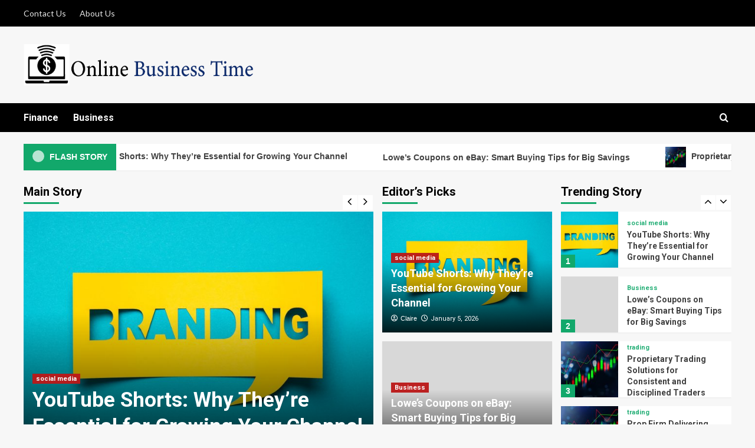

--- FILE ---
content_type: text/html; charset=UTF-8
request_url: http://onlinebusinesstime.com/
body_size: 138334
content:
<!doctype html>
<html lang="en-US">

<head>
  <meta charset="UTF-8">
  <meta name="viewport" content="width=device-width, initial-scale=1">
  <link rel="profile" href="http://gmpg.org/xfn/11">
  <title>Online Business Time &#8211; Navigating the Digital Landscape for Business Success</title>
<meta name='robots' content='max-image-preview:large' />
<link rel='preload' href='https://fonts.googleapis.com/css?family=Source%2BSans%2BPro%3A400%2C700%7CLato%3A400%2C700&#038;subset=latin&#038;display=swap' as='style' onload="this.onload=null;this.rel='stylesheet'" type='text/css' media='all' crossorigin='anonymous'>
<link rel='preconnect' href='https://fonts.googleapis.com' crossorigin='anonymous'>
<link rel='preconnect' href='https://fonts.gstatic.com' crossorigin='anonymous'>
<link rel='dns-prefetch' href='//fonts.googleapis.com' />
<link rel='preconnect' href='https://fonts.googleapis.com' />
<link rel='preconnect' href='https://fonts.gstatic.com' />
<link rel="alternate" type="application/rss+xml" title="Online Business Time &raquo; Feed" href="https://onlinebusinesstime.com/feed/" />
<link rel="alternate" type="application/rss+xml" title="Online Business Time &raquo; Comments Feed" href="https://onlinebusinesstime.com/comments/feed/" />
<style id='wp-img-auto-sizes-contain-inline-css' type='text/css'>
img:is([sizes=auto i],[sizes^="auto," i]){contain-intrinsic-size:3000px 1500px}
/*# sourceURL=wp-img-auto-sizes-contain-inline-css */
</style>
<style id='wp-emoji-styles-inline-css' type='text/css'>

	img.wp-smiley, img.emoji {
		display: inline !important;
		border: none !important;
		box-shadow: none !important;
		height: 1em !important;
		width: 1em !important;
		margin: 0 0.07em !important;
		vertical-align: -0.1em !important;
		background: none !important;
		padding: 0 !important;
	}
/*# sourceURL=wp-emoji-styles-inline-css */
</style>
<style id='wp-block-library-inline-css' type='text/css'>
:root{--wp-block-synced-color:#7a00df;--wp-block-synced-color--rgb:122,0,223;--wp-bound-block-color:var(--wp-block-synced-color);--wp-editor-canvas-background:#ddd;--wp-admin-theme-color:#007cba;--wp-admin-theme-color--rgb:0,124,186;--wp-admin-theme-color-darker-10:#006ba1;--wp-admin-theme-color-darker-10--rgb:0,107,160.5;--wp-admin-theme-color-darker-20:#005a87;--wp-admin-theme-color-darker-20--rgb:0,90,135;--wp-admin-border-width-focus:2px}@media (min-resolution:192dpi){:root{--wp-admin-border-width-focus:1.5px}}.wp-element-button{cursor:pointer}:root .has-very-light-gray-background-color{background-color:#eee}:root .has-very-dark-gray-background-color{background-color:#313131}:root .has-very-light-gray-color{color:#eee}:root .has-very-dark-gray-color{color:#313131}:root .has-vivid-green-cyan-to-vivid-cyan-blue-gradient-background{background:linear-gradient(135deg,#00d084,#0693e3)}:root .has-purple-crush-gradient-background{background:linear-gradient(135deg,#34e2e4,#4721fb 50%,#ab1dfe)}:root .has-hazy-dawn-gradient-background{background:linear-gradient(135deg,#faaca8,#dad0ec)}:root .has-subdued-olive-gradient-background{background:linear-gradient(135deg,#fafae1,#67a671)}:root .has-atomic-cream-gradient-background{background:linear-gradient(135deg,#fdd79a,#004a59)}:root .has-nightshade-gradient-background{background:linear-gradient(135deg,#330968,#31cdcf)}:root .has-midnight-gradient-background{background:linear-gradient(135deg,#020381,#2874fc)}:root{--wp--preset--font-size--normal:16px;--wp--preset--font-size--huge:42px}.has-regular-font-size{font-size:1em}.has-larger-font-size{font-size:2.625em}.has-normal-font-size{font-size:var(--wp--preset--font-size--normal)}.has-huge-font-size{font-size:var(--wp--preset--font-size--huge)}.has-text-align-center{text-align:center}.has-text-align-left{text-align:left}.has-text-align-right{text-align:right}.has-fit-text{white-space:nowrap!important}#end-resizable-editor-section{display:none}.aligncenter{clear:both}.items-justified-left{justify-content:flex-start}.items-justified-center{justify-content:center}.items-justified-right{justify-content:flex-end}.items-justified-space-between{justify-content:space-between}.screen-reader-text{border:0;clip-path:inset(50%);height:1px;margin:-1px;overflow:hidden;padding:0;position:absolute;width:1px;word-wrap:normal!important}.screen-reader-text:focus{background-color:#ddd;clip-path:none;color:#444;display:block;font-size:1em;height:auto;left:5px;line-height:normal;padding:15px 23px 14px;text-decoration:none;top:5px;width:auto;z-index:100000}html :where(.has-border-color){border-style:solid}html :where([style*=border-top-color]){border-top-style:solid}html :where([style*=border-right-color]){border-right-style:solid}html :where([style*=border-bottom-color]){border-bottom-style:solid}html :where([style*=border-left-color]){border-left-style:solid}html :where([style*=border-width]){border-style:solid}html :where([style*=border-top-width]){border-top-style:solid}html :where([style*=border-right-width]){border-right-style:solid}html :where([style*=border-bottom-width]){border-bottom-style:solid}html :where([style*=border-left-width]){border-left-style:solid}html :where(img[class*=wp-image-]){height:auto;max-width:100%}:where(figure){margin:0 0 1em}html :where(.is-position-sticky){--wp-admin--admin-bar--position-offset:var(--wp-admin--admin-bar--height,0px)}@media screen and (max-width:600px){html :where(.is-position-sticky){--wp-admin--admin-bar--position-offset:0px}}

/*# sourceURL=wp-block-library-inline-css */
</style><style id='global-styles-inline-css' type='text/css'>
:root{--wp--preset--aspect-ratio--square: 1;--wp--preset--aspect-ratio--4-3: 4/3;--wp--preset--aspect-ratio--3-4: 3/4;--wp--preset--aspect-ratio--3-2: 3/2;--wp--preset--aspect-ratio--2-3: 2/3;--wp--preset--aspect-ratio--16-9: 16/9;--wp--preset--aspect-ratio--9-16: 9/16;--wp--preset--color--black: #000000;--wp--preset--color--cyan-bluish-gray: #abb8c3;--wp--preset--color--white: #ffffff;--wp--preset--color--pale-pink: #f78da7;--wp--preset--color--vivid-red: #cf2e2e;--wp--preset--color--luminous-vivid-orange: #ff6900;--wp--preset--color--luminous-vivid-amber: #fcb900;--wp--preset--color--light-green-cyan: #7bdcb5;--wp--preset--color--vivid-green-cyan: #00d084;--wp--preset--color--pale-cyan-blue: #8ed1fc;--wp--preset--color--vivid-cyan-blue: #0693e3;--wp--preset--color--vivid-purple: #9b51e0;--wp--preset--gradient--vivid-cyan-blue-to-vivid-purple: linear-gradient(135deg,rgb(6,147,227) 0%,rgb(155,81,224) 100%);--wp--preset--gradient--light-green-cyan-to-vivid-green-cyan: linear-gradient(135deg,rgb(122,220,180) 0%,rgb(0,208,130) 100%);--wp--preset--gradient--luminous-vivid-amber-to-luminous-vivid-orange: linear-gradient(135deg,rgb(252,185,0) 0%,rgb(255,105,0) 100%);--wp--preset--gradient--luminous-vivid-orange-to-vivid-red: linear-gradient(135deg,rgb(255,105,0) 0%,rgb(207,46,46) 100%);--wp--preset--gradient--very-light-gray-to-cyan-bluish-gray: linear-gradient(135deg,rgb(238,238,238) 0%,rgb(169,184,195) 100%);--wp--preset--gradient--cool-to-warm-spectrum: linear-gradient(135deg,rgb(74,234,220) 0%,rgb(151,120,209) 20%,rgb(207,42,186) 40%,rgb(238,44,130) 60%,rgb(251,105,98) 80%,rgb(254,248,76) 100%);--wp--preset--gradient--blush-light-purple: linear-gradient(135deg,rgb(255,206,236) 0%,rgb(152,150,240) 100%);--wp--preset--gradient--blush-bordeaux: linear-gradient(135deg,rgb(254,205,165) 0%,rgb(254,45,45) 50%,rgb(107,0,62) 100%);--wp--preset--gradient--luminous-dusk: linear-gradient(135deg,rgb(255,203,112) 0%,rgb(199,81,192) 50%,rgb(65,88,208) 100%);--wp--preset--gradient--pale-ocean: linear-gradient(135deg,rgb(255,245,203) 0%,rgb(182,227,212) 50%,rgb(51,167,181) 100%);--wp--preset--gradient--electric-grass: linear-gradient(135deg,rgb(202,248,128) 0%,rgb(113,206,126) 100%);--wp--preset--gradient--midnight: linear-gradient(135deg,rgb(2,3,129) 0%,rgb(40,116,252) 100%);--wp--preset--font-size--small: 13px;--wp--preset--font-size--medium: 20px;--wp--preset--font-size--large: 36px;--wp--preset--font-size--x-large: 42px;--wp--preset--spacing--20: 0.44rem;--wp--preset--spacing--30: 0.67rem;--wp--preset--spacing--40: 1rem;--wp--preset--spacing--50: 1.5rem;--wp--preset--spacing--60: 2.25rem;--wp--preset--spacing--70: 3.38rem;--wp--preset--spacing--80: 5.06rem;--wp--preset--shadow--natural: 6px 6px 9px rgba(0, 0, 0, 0.2);--wp--preset--shadow--deep: 12px 12px 50px rgba(0, 0, 0, 0.4);--wp--preset--shadow--sharp: 6px 6px 0px rgba(0, 0, 0, 0.2);--wp--preset--shadow--outlined: 6px 6px 0px -3px rgb(255, 255, 255), 6px 6px rgb(0, 0, 0);--wp--preset--shadow--crisp: 6px 6px 0px rgb(0, 0, 0);}:root { --wp--style--global--content-size: 800px;--wp--style--global--wide-size: 1200px; }:where(body) { margin: 0; }.wp-site-blocks > .alignleft { float: left; margin-right: 2em; }.wp-site-blocks > .alignright { float: right; margin-left: 2em; }.wp-site-blocks > .aligncenter { justify-content: center; margin-left: auto; margin-right: auto; }:where(.wp-site-blocks) > * { margin-block-start: 24px; margin-block-end: 0; }:where(.wp-site-blocks) > :first-child { margin-block-start: 0; }:where(.wp-site-blocks) > :last-child { margin-block-end: 0; }:root { --wp--style--block-gap: 24px; }:root :where(.is-layout-flow) > :first-child{margin-block-start: 0;}:root :where(.is-layout-flow) > :last-child{margin-block-end: 0;}:root :where(.is-layout-flow) > *{margin-block-start: 24px;margin-block-end: 0;}:root :where(.is-layout-constrained) > :first-child{margin-block-start: 0;}:root :where(.is-layout-constrained) > :last-child{margin-block-end: 0;}:root :where(.is-layout-constrained) > *{margin-block-start: 24px;margin-block-end: 0;}:root :where(.is-layout-flex){gap: 24px;}:root :where(.is-layout-grid){gap: 24px;}.is-layout-flow > .alignleft{float: left;margin-inline-start: 0;margin-inline-end: 2em;}.is-layout-flow > .alignright{float: right;margin-inline-start: 2em;margin-inline-end: 0;}.is-layout-flow > .aligncenter{margin-left: auto !important;margin-right: auto !important;}.is-layout-constrained > .alignleft{float: left;margin-inline-start: 0;margin-inline-end: 2em;}.is-layout-constrained > .alignright{float: right;margin-inline-start: 2em;margin-inline-end: 0;}.is-layout-constrained > .aligncenter{margin-left: auto !important;margin-right: auto !important;}.is-layout-constrained > :where(:not(.alignleft):not(.alignright):not(.alignfull)){max-width: var(--wp--style--global--content-size);margin-left: auto !important;margin-right: auto !important;}.is-layout-constrained > .alignwide{max-width: var(--wp--style--global--wide-size);}body .is-layout-flex{display: flex;}.is-layout-flex{flex-wrap: wrap;align-items: center;}.is-layout-flex > :is(*, div){margin: 0;}body .is-layout-grid{display: grid;}.is-layout-grid > :is(*, div){margin: 0;}body{padding-top: 0px;padding-right: 0px;padding-bottom: 0px;padding-left: 0px;}a:where(:not(.wp-element-button)){text-decoration: none;}:root :where(.wp-element-button, .wp-block-button__link){background-color: #32373c;border-width: 0;color: #fff;font-family: inherit;font-size: inherit;font-style: inherit;font-weight: inherit;letter-spacing: inherit;line-height: inherit;padding-top: calc(0.667em + 2px);padding-right: calc(1.333em + 2px);padding-bottom: calc(0.667em + 2px);padding-left: calc(1.333em + 2px);text-decoration: none;text-transform: inherit;}.has-black-color{color: var(--wp--preset--color--black) !important;}.has-cyan-bluish-gray-color{color: var(--wp--preset--color--cyan-bluish-gray) !important;}.has-white-color{color: var(--wp--preset--color--white) !important;}.has-pale-pink-color{color: var(--wp--preset--color--pale-pink) !important;}.has-vivid-red-color{color: var(--wp--preset--color--vivid-red) !important;}.has-luminous-vivid-orange-color{color: var(--wp--preset--color--luminous-vivid-orange) !important;}.has-luminous-vivid-amber-color{color: var(--wp--preset--color--luminous-vivid-amber) !important;}.has-light-green-cyan-color{color: var(--wp--preset--color--light-green-cyan) !important;}.has-vivid-green-cyan-color{color: var(--wp--preset--color--vivid-green-cyan) !important;}.has-pale-cyan-blue-color{color: var(--wp--preset--color--pale-cyan-blue) !important;}.has-vivid-cyan-blue-color{color: var(--wp--preset--color--vivid-cyan-blue) !important;}.has-vivid-purple-color{color: var(--wp--preset--color--vivid-purple) !important;}.has-black-background-color{background-color: var(--wp--preset--color--black) !important;}.has-cyan-bluish-gray-background-color{background-color: var(--wp--preset--color--cyan-bluish-gray) !important;}.has-white-background-color{background-color: var(--wp--preset--color--white) !important;}.has-pale-pink-background-color{background-color: var(--wp--preset--color--pale-pink) !important;}.has-vivid-red-background-color{background-color: var(--wp--preset--color--vivid-red) !important;}.has-luminous-vivid-orange-background-color{background-color: var(--wp--preset--color--luminous-vivid-orange) !important;}.has-luminous-vivid-amber-background-color{background-color: var(--wp--preset--color--luminous-vivid-amber) !important;}.has-light-green-cyan-background-color{background-color: var(--wp--preset--color--light-green-cyan) !important;}.has-vivid-green-cyan-background-color{background-color: var(--wp--preset--color--vivid-green-cyan) !important;}.has-pale-cyan-blue-background-color{background-color: var(--wp--preset--color--pale-cyan-blue) !important;}.has-vivid-cyan-blue-background-color{background-color: var(--wp--preset--color--vivid-cyan-blue) !important;}.has-vivid-purple-background-color{background-color: var(--wp--preset--color--vivid-purple) !important;}.has-black-border-color{border-color: var(--wp--preset--color--black) !important;}.has-cyan-bluish-gray-border-color{border-color: var(--wp--preset--color--cyan-bluish-gray) !important;}.has-white-border-color{border-color: var(--wp--preset--color--white) !important;}.has-pale-pink-border-color{border-color: var(--wp--preset--color--pale-pink) !important;}.has-vivid-red-border-color{border-color: var(--wp--preset--color--vivid-red) !important;}.has-luminous-vivid-orange-border-color{border-color: var(--wp--preset--color--luminous-vivid-orange) !important;}.has-luminous-vivid-amber-border-color{border-color: var(--wp--preset--color--luminous-vivid-amber) !important;}.has-light-green-cyan-border-color{border-color: var(--wp--preset--color--light-green-cyan) !important;}.has-vivid-green-cyan-border-color{border-color: var(--wp--preset--color--vivid-green-cyan) !important;}.has-pale-cyan-blue-border-color{border-color: var(--wp--preset--color--pale-cyan-blue) !important;}.has-vivid-cyan-blue-border-color{border-color: var(--wp--preset--color--vivid-cyan-blue) !important;}.has-vivid-purple-border-color{border-color: var(--wp--preset--color--vivid-purple) !important;}.has-vivid-cyan-blue-to-vivid-purple-gradient-background{background: var(--wp--preset--gradient--vivid-cyan-blue-to-vivid-purple) !important;}.has-light-green-cyan-to-vivid-green-cyan-gradient-background{background: var(--wp--preset--gradient--light-green-cyan-to-vivid-green-cyan) !important;}.has-luminous-vivid-amber-to-luminous-vivid-orange-gradient-background{background: var(--wp--preset--gradient--luminous-vivid-amber-to-luminous-vivid-orange) !important;}.has-luminous-vivid-orange-to-vivid-red-gradient-background{background: var(--wp--preset--gradient--luminous-vivid-orange-to-vivid-red) !important;}.has-very-light-gray-to-cyan-bluish-gray-gradient-background{background: var(--wp--preset--gradient--very-light-gray-to-cyan-bluish-gray) !important;}.has-cool-to-warm-spectrum-gradient-background{background: var(--wp--preset--gradient--cool-to-warm-spectrum) !important;}.has-blush-light-purple-gradient-background{background: var(--wp--preset--gradient--blush-light-purple) !important;}.has-blush-bordeaux-gradient-background{background: var(--wp--preset--gradient--blush-bordeaux) !important;}.has-luminous-dusk-gradient-background{background: var(--wp--preset--gradient--luminous-dusk) !important;}.has-pale-ocean-gradient-background{background: var(--wp--preset--gradient--pale-ocean) !important;}.has-electric-grass-gradient-background{background: var(--wp--preset--gradient--electric-grass) !important;}.has-midnight-gradient-background{background: var(--wp--preset--gradient--midnight) !important;}.has-small-font-size{font-size: var(--wp--preset--font-size--small) !important;}.has-medium-font-size{font-size: var(--wp--preset--font-size--medium) !important;}.has-large-font-size{font-size: var(--wp--preset--font-size--large) !important;}.has-x-large-font-size{font-size: var(--wp--preset--font-size--x-large) !important;}
/*# sourceURL=global-styles-inline-css */
</style>

<link rel='stylesheet' id='newsment-google-fonts-css' href='https://fonts.googleapis.com/css?family=Roboto:100,300,400,500,700' type='text/css' media='all' />
<link rel='stylesheet' id='bootstrap-css' href='http://onlinebusinesstime.com/wp-content/themes/covernews/assets/bootstrap/css/bootstrap.min.css?ver=6.9' type='text/css' media='all' />
<link rel='stylesheet' id='covernews-style-css' href='http://onlinebusinesstime.com/wp-content/themes/covernews/style.min.css?ver=1.1.3' type='text/css' media='all' />
<link rel='stylesheet' id='newsment-css' href='http://onlinebusinesstime.com/wp-content/themes/newsment/style.css?ver=1.1.3' type='text/css' media='all' />
<link rel='stylesheet' id='covernews-google-fonts-css' href='https://fonts.googleapis.com/css?family=Source%2BSans%2BPro%3A400%2C700%7CLato%3A400%2C700&#038;subset=latin&#038;display=swap' type='text/css' media='all' />
<link rel='stylesheet' id='covernews-icons-css' href='http://onlinebusinesstime.com/wp-content/themes/covernews/assets/icons/style.css?ver=6.9' type='text/css' media='all' />
<link rel='stylesheet' id='slick-css' href='http://onlinebusinesstime.com/wp-content/themes/covernews/assets/slick/css/slick.css?ver=1.1.3' type='text/css' media='all' />
<script type="text/javascript" src="http://onlinebusinesstime.com/wp-includes/js/jquery/jquery.min.js?ver=3.7.1" id="jquery-core-js"></script>
<script type="text/javascript" src="http://onlinebusinesstime.com/wp-includes/js/jquery/jquery-migrate.min.js?ver=3.4.1" id="jquery-migrate-js"></script>
<link rel="https://api.w.org/" href="https://onlinebusinesstime.com/wp-json/" /><link rel="EditURI" type="application/rsd+xml" title="RSD" href="https://onlinebusinesstime.com/xmlrpc.php?rsd" />
<meta name="generator" content="WordPress 6.9" />
        <style type="text/css">
                        .site-title,
            .site-description {
                position: absolute;
                clip: rect(1px, 1px, 1px, 1px);
                display: none;
            }

                    .elementor-template-full-width .elementor-section.elementor-section-full_width > .elementor-container,
        .elementor-template-full-width .elementor-section.elementor-section-boxed > .elementor-container{
            max-width: 1200px;
        }
        @media (min-width: 1600px){
            .elementor-template-full-width .elementor-section.elementor-section-full_width > .elementor-container,
            .elementor-template-full-width .elementor-section.elementor-section-boxed > .elementor-container{
                max-width: 1600px;
            }
        }
        
        .align-content-left .elementor-section-stretched,
        .align-content-right .elementor-section-stretched {
            max-width: 100%;
            left: 0 !important;
        }


        </style>
        <link rel="icon" href="https://onlinebusinesstime.com/wp-content/uploads/2024/04/cropped-Online-Business-Time-1-32x32.png" sizes="32x32" />
<link rel="icon" href="https://onlinebusinesstime.com/wp-content/uploads/2024/04/cropped-Online-Business-Time-1-192x192.png" sizes="192x192" />
<link rel="apple-touch-icon" href="https://onlinebusinesstime.com/wp-content/uploads/2024/04/cropped-Online-Business-Time-1-180x180.png" />
<meta name="msapplication-TileImage" content="https://onlinebusinesstime.com/wp-content/uploads/2024/04/cropped-Online-Business-Time-1-270x270.png" />
</head>

<body class="home blog wp-custom-logo wp-embed-responsive wp-theme-covernews wp-child-theme-newsment hfeed default-content-layout archive-layout-grid scrollup-sticky-header aft-sticky-header aft-sticky-sidebar default aft-container-default aft-main-banner-slider-editors-picks-trending header-image-default align-content-left aft-and">
  
  
  <div id="page" class="site">
    <a class="skip-link screen-reader-text" href="#content">Skip to content</a>

    <div class="header-layout-1">
      <div class="top-masthead">

      <div class="container">
        <div class="row">
                      <div class="col-xs-12 col-sm-12 col-md-8 device-center">
              
              <div class="top-navigation"><ul id="top-menu" class="menu"><li id="menu-item-93" class="menu-item menu-item-type-post_type menu-item-object-page menu-item-93"><a href="https://onlinebusinesstime.com/contact-us/">Contact Us</a></li>
<li id="menu-item-100" class="menu-item menu-item-type-post_type menu-item-object-page menu-item-100"><a href="https://onlinebusinesstime.com/about-us/">About Us</a></li>
</ul></div>            </div>
                            </div>
      </div>
    </div> <!--    Topbar Ends-->
    <header id="masthead" class="site-header">
        <div class="masthead-banner " >
      <div class="container">
        <div class="row">
          <div class="col-md-4">
            <div class="site-branding">
              <a href="https://onlinebusinesstime.com/" class="custom-logo-link" rel="home" aria-current="page"><img width="1113" height="200" src="https://onlinebusinesstime.com/wp-content/uploads/2024/04/cropped-Online-Business-Time.png" class="custom-logo" alt="Online Business Time" decoding="async" fetchpriority="high" srcset="https://onlinebusinesstime.com/wp-content/uploads/2024/04/cropped-Online-Business-Time.png 1113w, https://onlinebusinesstime.com/wp-content/uploads/2024/04/cropped-Online-Business-Time-300x54.png 300w, https://onlinebusinesstime.com/wp-content/uploads/2024/04/cropped-Online-Business-Time-1024x184.png 1024w, https://onlinebusinesstime.com/wp-content/uploads/2024/04/cropped-Online-Business-Time-768x138.png 768w" sizes="(max-width: 1113px) 100vw, 1113px" loading="lazy" /></a>                <h1 class="site-title font-family-1">
                  <a href="https://onlinebusinesstime.com/" rel="home">Online Business Time</a>
                </h1>
              
                              <p class="site-description">Navigating the Digital Landscape for Business Success</p>
                          </div>
          </div>
          <div class="col-md-8">
                      </div>
        </div>
      </div>
    </div>
    <nav id="site-navigation" class="main-navigation">
      <div class="container">
        <div class="row">
          <div class="kol-12">
            <div class="navigation-container">

              <div class="main-navigation-container-items-wrapper">

                <span class="toggle-menu">
                  <a
                    href="#"
                    class="aft-void-menu"
                    role="button"
                    aria-label="Toggle Primary Menu"
                    aria-controls="primary-menu" aria-expanded="false">
                    <span class="screen-reader-text">Primary Menu</span>
                    <i class="ham"></i>
                  </a>
                </span>
                <span class="af-mobile-site-title-wrap">
                  <a href="https://onlinebusinesstime.com/" class="custom-logo-link" rel="home" aria-current="page"><img width="1113" height="200" src="https://onlinebusinesstime.com/wp-content/uploads/2024/04/cropped-Online-Business-Time.png" class="custom-logo" alt="Online Business Time" decoding="async" srcset="https://onlinebusinesstime.com/wp-content/uploads/2024/04/cropped-Online-Business-Time.png 1113w, https://onlinebusinesstime.com/wp-content/uploads/2024/04/cropped-Online-Business-Time-300x54.png 300w, https://onlinebusinesstime.com/wp-content/uploads/2024/04/cropped-Online-Business-Time-1024x184.png 1024w, https://onlinebusinesstime.com/wp-content/uploads/2024/04/cropped-Online-Business-Time-768x138.png 768w" sizes="(max-width: 1113px) 100vw, 1113px" loading="lazy" /></a>                  <p class="site-title font-family-1">
                    <a href="https://onlinebusinesstime.com/" rel="home">Online Business Time</a>
                  </p>
                </span>
                <div class="menu main-menu"><ul id="primary-menu" class="menu"><li id="menu-item-88" class="menu-item menu-item-type-taxonomy menu-item-object-category menu-item-88"><a href="https://onlinebusinesstime.com/category/finance/">Finance</a></li>
<li id="menu-item-89" class="menu-item menu-item-type-taxonomy menu-item-object-category menu-item-89"><a href="https://onlinebusinesstime.com/category/business/">Business</a></li>
</ul></div>              </div>
              <div class="cart-search">

                <div class="af-search-wrap">
                  <div class="search-overlay">
                    <a href="#" title="Search" class="search-icon">
                      <i class="fa fa-search"></i>
                    </a>
                    <div class="af-search-form">
                      <form role="search" method="get" class="search-form" action="https://onlinebusinesstime.com/">
				<label>
					<span class="screen-reader-text">Search for:</span>
					<input type="search" class="search-field" placeholder="Search &hellip;" value="" name="s" />
				</label>
				<input type="submit" class="search-submit" value="Search" />
			</form>                    </div>
                  </div>
                </div>
              </div>


            </div>
          </div>
        </div>
      </div>
    </nav>
  </header>
</div>


    <section class="af-blocks">

      <div class="container af-main-banner default-section-slider aft-banner-1 order-1">
        <div class="row">
                      <div class="banner-exclusive-posts-wrapper clearfix">

                
                <div class="exclusive-posts">
                    <div class="exclusive-now primary-color">
                        <div class="alert-spinner">
                            <div class="double-bounce1"></div>
                            <div class="double-bounce2"></div>
                        </div>
                        <strong>Flash Story</strong>
                    </div>
                    <div class="exclusive-slides" dir="ltr">
                                                <div class='marquee flash-slide-left' data-speed='80000' data-gap='0' data-duplicated='true' data-direction='left'>
                                                            <a href="https://onlinebusinesstime.com/youtube-shorts-why-theyre-essential-for-growing-your-channel/">
                                                                            <img src="https://onlinebusinesstime.com/wp-content/uploads/2024/07/Branding4-150x150.jpg" alt="YouTube Shorts: Why They’re Essential for Growing Your Channel">
                                                                        YouTube Shorts: Why They’re Essential for Growing Your Channel                                </a>
                                                            <a href="https://onlinebusinesstime.com/lowes-coupons-on-ebay-smart-buying-tips-for-big-savings/">
                                                                        Lowe’s Coupons on eBay: Smart Buying Tips for Big Savings                                </a>
                                                            <a href="https://onlinebusinesstime.com/proprietary-trading-solutions-for-consistent-and-disciplined-traders/">
                                                                            <img src="https://onlinebusinesstime.com/wp-content/uploads/2025/12/shutterstock_1917030608-150x150.jpg" alt="Proprietary Trading Solutions for Consistent and Disciplined Traders">
                                                                        Proprietary Trading Solutions for Consistent and Disciplined Traders                                </a>
                                                            <a href="https://onlinebusinesstime.com/prop-firm-delivering-structured-programs-to-maximize-trading-performance/">
                                                                            <img src="https://onlinebusinesstime.com/wp-content/uploads/2025/12/shutterstock_1917030608-150x150.jpg" alt="Prop Firm Delivering Structured Programs to Maximize Trading Performance">
                                                                        Prop Firm Delivering Structured Programs to Maximize Trading Performance                                </a>
                                                            <a href="https://onlinebusinesstime.com/online-trading-for-modern-investors-fxgiants-platform-benefits/">
                                                                            <img src="https://onlinebusinesstime.com/wp-content/uploads/2025/12/shutterstock_1917030608-150x150.jpg" alt="Online Trading for Modern Investors | FXGiants Platform Benefits">
                                                                        Online Trading for Modern Investors | FXGiants Platform Benefits                                </a>
                                                    </div>
                    </div>
                </div>
            </div>
            <!-- Excluive line END -->
                                  <div class="for-main-row">
              <div class="main-story-wrapper col-sm-6">
                    <h2 class="widget-title header-after1">
      <span class="header-after ">
                Main Story      </span>
    </h2>
                <div class="main-slider-wrapper">
                  <div class="main-slider full-slider-mode">
                                            <figure class="slick-item">
                          <div class="data-bg-hover data-bg-slide read-bg-img">
                            <a class="aft-slide-items" href="https://onlinebusinesstime.com/youtube-shorts-why-theyre-essential-for-growing-your-channel/"
                              aria-label="YouTube Shorts: Why They’re Essential for Growing Your Channel">
                              <img width="640" height="426" src="https://onlinebusinesstime.com/wp-content/uploads/2024/07/Branding4-1024x682.jpg" class="attachment-large size-large wp-post-image" alt="Branding4" decoding="async" srcset="https://onlinebusinesstime.com/wp-content/uploads/2024/07/Branding4-1024x682.jpg 1024w, https://onlinebusinesstime.com/wp-content/uploads/2024/07/Branding4-300x200.jpg 300w, https://onlinebusinesstime.com/wp-content/uploads/2024/07/Branding4-768x512.jpg 768w, https://onlinebusinesstime.com/wp-content/uploads/2024/07/Branding4-1536x1024.jpg 1536w, https://onlinebusinesstime.com/wp-content/uploads/2024/07/Branding4.jpg 1688w" sizes="(max-width: 640px) 100vw, 640px" loading="lazy" />                            </a>
                                                        <figcaption class="slider-figcaption slider-figcaption-1">
                              <div class="figure-categories figure-categories-bg">
                                <ul class="cat-links"><li class="meta-category">
                             <a class="covernews-categories category-color-1"
                            href="https://onlinebusinesstime.com/category/social-media/" 
                            aria-label="View all posts in social media"> 
                                 social media
                             </a>
                        </li></ul>                              </div>
                              <div class="title-heading">
                                <h3 class="article-title slide-title">
                                  <a href="https://onlinebusinesstime.com/youtube-shorts-why-theyre-essential-for-growing-your-channel/">YouTube Shorts: Why They’re Essential for Growing Your Channel</a>
                                </h3>
                              </div>
                              <div class="grid-item-metadata grid-item-metadata-1">
                                
    <span class="author-links">

      
        <span class="item-metadata posts-author">
          <i class="far fa-user-circle"></i>
                          <a href="https://onlinebusinesstime.com/author/admin/">
                    Claire                </a>
               </span>
                    <span class="item-metadata posts-date">
          <i class="far fa-clock"></i>
          <a href="https://onlinebusinesstime.com/2026/01/">
            January 5, 2026          </a>
        </span>
                </span>
                              </div>
                            </figcaption>
                          </div>
                        </figure>
                                            <figure class="slick-item">
                          <div class="data-bg-hover data-bg-slide read-bg-img">
                            <a class="aft-slide-items" href="https://onlinebusinesstime.com/lowes-coupons-on-ebay-smart-buying-tips-for-big-savings/"
                              aria-label="Lowe’s Coupons on eBay: Smart Buying Tips for Big Savings">
                                                          </a>
                                                        <figcaption class="slider-figcaption slider-figcaption-1">
                              <div class="figure-categories figure-categories-bg">
                                <ul class="cat-links"><li class="meta-category">
                             <a class="covernews-categories category-color-1"
                            href="https://onlinebusinesstime.com/category/business/" 
                            aria-label="View all posts in Business"> 
                                 Business
                             </a>
                        </li></ul>                              </div>
                              <div class="title-heading">
                                <h3 class="article-title slide-title">
                                  <a href="https://onlinebusinesstime.com/lowes-coupons-on-ebay-smart-buying-tips-for-big-savings/">Lowe’s Coupons on eBay: Smart Buying Tips for Big Savings</a>
                                </h3>
                              </div>
                              <div class="grid-item-metadata grid-item-metadata-1">
                                
    <span class="author-links">

      
        <span class="item-metadata posts-author">
          <i class="far fa-user-circle"></i>
                          <a href="https://onlinebusinesstime.com/author/admin/">
                    Claire                </a>
               </span>
                    <span class="item-metadata posts-date">
          <i class="far fa-clock"></i>
          <a href="https://onlinebusinesstime.com/2026/01/">
            January 1, 2026          </a>
        </span>
                </span>
                              </div>
                            </figcaption>
                          </div>
                        </figure>
                                            <figure class="slick-item">
                          <div class="data-bg-hover data-bg-slide read-bg-img">
                            <a class="aft-slide-items" href="https://onlinebusinesstime.com/proprietary-trading-solutions-for-consistent-and-disciplined-traders/"
                              aria-label="Proprietary Trading Solutions for Consistent and Disciplined Traders">
                              <img width="640" height="426" src="https://onlinebusinesstime.com/wp-content/uploads/2025/12/shutterstock_1917030608-1024x682.jpg" class="attachment-large size-large wp-post-image" alt="shutterstock_1917030608" decoding="async" srcset="https://onlinebusinesstime.com/wp-content/uploads/2025/12/shutterstock_1917030608-1024x682.jpg 1024w, https://onlinebusinesstime.com/wp-content/uploads/2025/12/shutterstock_1917030608-300x200.jpg 300w, https://onlinebusinesstime.com/wp-content/uploads/2025/12/shutterstock_1917030608-768x512.jpg 768w, https://onlinebusinesstime.com/wp-content/uploads/2025/12/shutterstock_1917030608-1536x1024.jpg 1536w, https://onlinebusinesstime.com/wp-content/uploads/2025/12/shutterstock_1917030608.jpg 2000w" sizes="(max-width: 640px) 100vw, 640px" loading="lazy" />                            </a>
                                                        <figcaption class="slider-figcaption slider-figcaption-1">
                              <div class="figure-categories figure-categories-bg">
                                <ul class="cat-links"><li class="meta-category">
                             <a class="covernews-categories category-color-1"
                            href="https://onlinebusinesstime.com/category/trading/" 
                            aria-label="View all posts in trading"> 
                                 trading
                             </a>
                        </li></ul>                              </div>
                              <div class="title-heading">
                                <h3 class="article-title slide-title">
                                  <a href="https://onlinebusinesstime.com/proprietary-trading-solutions-for-consistent-and-disciplined-traders/">Proprietary Trading Solutions for Consistent and Disciplined Traders</a>
                                </h3>
                              </div>
                              <div class="grid-item-metadata grid-item-metadata-1">
                                
    <span class="author-links">

      
        <span class="item-metadata posts-author">
          <i class="far fa-user-circle"></i>
                          <a href="https://onlinebusinesstime.com/author/admin/">
                    Claire                </a>
               </span>
                    <span class="item-metadata posts-date">
          <i class="far fa-clock"></i>
          <a href="https://onlinebusinesstime.com/2025/12/">
            December 20, 2025          </a>
        </span>
                </span>
                              </div>
                            </figcaption>
                          </div>
                        </figure>
                                            <figure class="slick-item">
                          <div class="data-bg-hover data-bg-slide read-bg-img">
                            <a class="aft-slide-items" href="https://onlinebusinesstime.com/prop-firm-delivering-structured-programs-to-maximize-trading-performance/"
                              aria-label="Prop Firm Delivering Structured Programs to Maximize Trading Performance">
                              <img width="640" height="426" src="https://onlinebusinesstime.com/wp-content/uploads/2025/12/shutterstock_1917030608-1024x682.jpg" class="attachment-large size-large wp-post-image" alt="shutterstock_1917030608" decoding="async" srcset="https://onlinebusinesstime.com/wp-content/uploads/2025/12/shutterstock_1917030608-1024x682.jpg 1024w, https://onlinebusinesstime.com/wp-content/uploads/2025/12/shutterstock_1917030608-300x200.jpg 300w, https://onlinebusinesstime.com/wp-content/uploads/2025/12/shutterstock_1917030608-768x512.jpg 768w, https://onlinebusinesstime.com/wp-content/uploads/2025/12/shutterstock_1917030608-1536x1024.jpg 1536w, https://onlinebusinesstime.com/wp-content/uploads/2025/12/shutterstock_1917030608.jpg 2000w" sizes="(max-width: 640px) 100vw, 640px" loading="lazy" />                            </a>
                                                        <figcaption class="slider-figcaption slider-figcaption-1">
                              <div class="figure-categories figure-categories-bg">
                                <ul class="cat-links"><li class="meta-category">
                             <a class="covernews-categories category-color-1"
                            href="https://onlinebusinesstime.com/category/trading/" 
                            aria-label="View all posts in trading"> 
                                 trading
                             </a>
                        </li></ul>                              </div>
                              <div class="title-heading">
                                <h3 class="article-title slide-title">
                                  <a href="https://onlinebusinesstime.com/prop-firm-delivering-structured-programs-to-maximize-trading-performance/">Prop Firm Delivering Structured Programs to Maximize Trading Performance</a>
                                </h3>
                              </div>
                              <div class="grid-item-metadata grid-item-metadata-1">
                                
    <span class="author-links">

      
        <span class="item-metadata posts-author">
          <i class="far fa-user-circle"></i>
                          <a href="https://onlinebusinesstime.com/author/admin/">
                    Claire                </a>
               </span>
                    <span class="item-metadata posts-date">
          <i class="far fa-clock"></i>
          <a href="https://onlinebusinesstime.com/2025/12/">
            December 20, 2025          </a>
        </span>
                </span>
                              </div>
                            </figcaption>
                          </div>
                        </figure>
                                            <figure class="slick-item">
                          <div class="data-bg-hover data-bg-slide read-bg-img">
                            <a class="aft-slide-items" href="https://onlinebusinesstime.com/online-trading-for-modern-investors-fxgiants-platform-benefits/"
                              aria-label="Online Trading for Modern Investors | FXGiants Platform Benefits">
                              <img width="640" height="426" src="https://onlinebusinesstime.com/wp-content/uploads/2025/12/shutterstock_1917030608-1024x682.jpg" class="attachment-large size-large wp-post-image" alt="shutterstock_1917030608" decoding="async" srcset="https://onlinebusinesstime.com/wp-content/uploads/2025/12/shutterstock_1917030608-1024x682.jpg 1024w, https://onlinebusinesstime.com/wp-content/uploads/2025/12/shutterstock_1917030608-300x200.jpg 300w, https://onlinebusinesstime.com/wp-content/uploads/2025/12/shutterstock_1917030608-768x512.jpg 768w, https://onlinebusinesstime.com/wp-content/uploads/2025/12/shutterstock_1917030608-1536x1024.jpg 1536w, https://onlinebusinesstime.com/wp-content/uploads/2025/12/shutterstock_1917030608.jpg 2000w" sizes="(max-width: 640px) 100vw, 640px" loading="lazy" />                            </a>
                                                        <figcaption class="slider-figcaption slider-figcaption-1">
                              <div class="figure-categories figure-categories-bg">
                                <ul class="cat-links"><li class="meta-category">
                             <a class="covernews-categories category-color-1"
                            href="https://onlinebusinesstime.com/category/business/" 
                            aria-label="View all posts in Business"> 
                                 Business
                             </a>
                        </li></ul>                              </div>
                              <div class="title-heading">
                                <h3 class="article-title slide-title">
                                  <a href="https://onlinebusinesstime.com/online-trading-for-modern-investors-fxgiants-platform-benefits/">Online Trading for Modern Investors | FXGiants Platform Benefits</a>
                                </h3>
                              </div>
                              <div class="grid-item-metadata grid-item-metadata-1">
                                
    <span class="author-links">

      
        <span class="item-metadata posts-author">
          <i class="far fa-user-circle"></i>
                          <a href="https://onlinebusinesstime.com/author/admin/">
                    Claire                </a>
               </span>
                    <span class="item-metadata posts-date">
          <i class="far fa-clock"></i>
          <a href="https://onlinebusinesstime.com/2025/12/">
            December 20, 2025          </a>
        </span>
                </span>
                              </div>
                            </figcaption>
                          </div>
                        </figure>
                                      </div>
                  <div class="af-main-navcontrols "></div>
                </div>
              </div>
              
              <div class="af-main-banner-editors-picks categorized-story col-sm-3">
                    <h2 class="widget-title header-after1">
      <span class="header-after ">
                Editor&#8217;s Picks      </span>
    </h2>
                <div class="featured-posts-grid i-row row">

                                        <div class="even-grid">
                        <div class="spotlight-post" data-mh="banner-height">
                          <figure class="featured-article">
                            <div class="featured-article-wrapper">
                              <div class="data-bg-hover data-bg-featured read-bg-img">
                                <a href="https://onlinebusinesstime.com/youtube-shorts-why-theyre-essential-for-growing-your-channel/"
                                  aria-label="YouTube Shorts: Why They’re Essential for Growing Your Channel">
                                  <img width="300" height="200" src="https://onlinebusinesstime.com/wp-content/uploads/2024/07/Branding4-300x200.jpg" class="attachment-medium size-medium wp-post-image" alt="Branding4" decoding="async" srcset="https://onlinebusinesstime.com/wp-content/uploads/2024/07/Branding4-300x200.jpg 300w, https://onlinebusinesstime.com/wp-content/uploads/2024/07/Branding4-1024x682.jpg 1024w, https://onlinebusinesstime.com/wp-content/uploads/2024/07/Branding4-768x512.jpg 768w, https://onlinebusinesstime.com/wp-content/uploads/2024/07/Branding4-1536x1024.jpg 1536w, https://onlinebusinesstime.com/wp-content/uploads/2024/07/Branding4.jpg 1688w" sizes="(max-width: 300px) 100vw, 300px" loading="lazy" />                                </a>
                              </div>
                            </div>
                                                      </figure>

                          <figcaption class="cate-fig">
                            <div class="figure-categories figure-categories-bg">

                              <ul class="cat-links"><li class="meta-category">
                             <a class="covernews-categories category-color-1"
                            href="https://onlinebusinesstime.com/category/social-media/" 
                            aria-label="View all posts in social media"> 
                                 social media
                             </a>
                        </li></ul>                            </div>
                            <div class="title-heading">
                              <h3 class="article-title article-title-2">
                                <a href="https://onlinebusinesstime.com/youtube-shorts-why-theyre-essential-for-growing-your-channel/">
                                  YouTube Shorts: Why They’re Essential for Growing Your Channel                                </a>
                              </h3>
                            </div>
                            <div class="grid-item-metadata">
                              
    <span class="author-links">

      
        <span class="item-metadata posts-author">
          <i class="far fa-user-circle"></i>
                          <a href="https://onlinebusinesstime.com/author/admin/">
                    Claire                </a>
               </span>
                    <span class="item-metadata posts-date">
          <i class="far fa-clock"></i>
          <a href="https://onlinebusinesstime.com/2026/01/">
            January 5, 2026          </a>
        </span>
                </span>
                            </div>
                          </figcaption>
                        </div>
                      </div>
                                        <div class="even-grid">
                        <div class="spotlight-post" data-mh="banner-height">
                          <figure class="featured-article">
                            <div class="featured-article-wrapper">
                              <div class="data-bg-hover data-bg-featured read-bg-img">
                                <a href="https://onlinebusinesstime.com/lowes-coupons-on-ebay-smart-buying-tips-for-big-savings/"
                                  aria-label="Lowe’s Coupons on eBay: Smart Buying Tips for Big Savings">
                                                                  </a>
                              </div>
                            </div>
                                                      </figure>

                          <figcaption class="cate-fig">
                            <div class="figure-categories figure-categories-bg">

                              <ul class="cat-links"><li class="meta-category">
                             <a class="covernews-categories category-color-1"
                            href="https://onlinebusinesstime.com/category/business/" 
                            aria-label="View all posts in Business"> 
                                 Business
                             </a>
                        </li></ul>                            </div>
                            <div class="title-heading">
                              <h3 class="article-title article-title-2">
                                <a href="https://onlinebusinesstime.com/lowes-coupons-on-ebay-smart-buying-tips-for-big-savings/">
                                  Lowe’s Coupons on eBay: Smart Buying Tips for Big Savings                                </a>
                              </h3>
                            </div>
                            <div class="grid-item-metadata">
                              
    <span class="author-links">

      
        <span class="item-metadata posts-author">
          <i class="far fa-user-circle"></i>
                          <a href="https://onlinebusinesstime.com/author/admin/">
                    Claire                </a>
               </span>
                    <span class="item-metadata posts-date">
          <i class="far fa-clock"></i>
          <a href="https://onlinebusinesstime.com/2026/01/">
            January 1, 2026          </a>
        </span>
                </span>
                            </div>
                          </figcaption>
                        </div>
                      </div>
                  
                </div>
              </div>
                            <div class="trending-story col-sm-3">
                    <h2 class="widget-title header-after1">
      <span class="header-after ">
                Trending Story      </span>
    </h2>
                    <div class="banner-trending-posts-wrapper clearfix">

            <div class="trending-posts-carousel">
                    <div class="slick-item">
              <!-- <span style="margin: 0 0 10px 0; display: block;"> -->
              <figure class="carousel-image">
                <div class="no-gutter-col">
                  <figure class="featured-article">
                    <div class="featured-article-wrapper">
                      <div class="data-bg-hover data-bg-featured read-bg-img">
                        <a href="https://onlinebusinesstime.com/youtube-shorts-why-theyre-essential-for-growing-your-channel/"
                          aria-label="YouTube Shorts: Why They’re Essential for Growing Your Channel">
                          <img width="150" height="150" src="https://onlinebusinesstime.com/wp-content/uploads/2024/07/Branding4-150x150.jpg" class="attachment-thumbnail size-thumbnail wp-post-image" alt="Branding4" decoding="async" loading="lazy" />                        </a>
                      </div>
                    </div>
                    <span class="trending-no">
                      1                    </span>
                                      </figure>

                  <figcaption>
                    <div class="figure-categories figure-categories-bg">
                      <ul class="cat-links"><li class="meta-category">
                             <a class="covernews-categories category-color-1"
                            href="https://onlinebusinesstime.com/category/social-media/" 
                            aria-label="View all posts in social media"> 
                                 social media
                             </a>
                        </li></ul>                    </div>
                    <div class="title-heading">
                      <h3 class="article-title">
                        <a href="https://onlinebusinesstime.com/youtube-shorts-why-theyre-essential-for-growing-your-channel/">
                          YouTube Shorts: Why They’re Essential for Growing Your Channel                        </a>
                      </h3>
                    </div>
                  </figcaption>
                </div>
                </figcaption>
              </figure>
              <!-- </span> -->
            </div>
                    <div class="slick-item">
              <!-- <span style="margin: 0 0 10px 0; display: block;"> -->
              <figure class="carousel-image">
                <div class="no-gutter-col">
                  <figure class="featured-article">
                    <div class="featured-article-wrapper">
                      <div class="data-bg-hover data-bg-featured read-bg-img">
                        <a href="https://onlinebusinesstime.com/lowes-coupons-on-ebay-smart-buying-tips-for-big-savings/"
                          aria-label="Lowe’s Coupons on eBay: Smart Buying Tips for Big Savings">
                                                  </a>
                      </div>
                    </div>
                    <span class="trending-no">
                      2                    </span>
                                      </figure>

                  <figcaption>
                    <div class="figure-categories figure-categories-bg">
                      <ul class="cat-links"><li class="meta-category">
                             <a class="covernews-categories category-color-1"
                            href="https://onlinebusinesstime.com/category/business/" 
                            aria-label="View all posts in Business"> 
                                 Business
                             </a>
                        </li></ul>                    </div>
                    <div class="title-heading">
                      <h3 class="article-title">
                        <a href="https://onlinebusinesstime.com/lowes-coupons-on-ebay-smart-buying-tips-for-big-savings/">
                          Lowe’s Coupons on eBay: Smart Buying Tips for Big Savings                        </a>
                      </h3>
                    </div>
                  </figcaption>
                </div>
                </figcaption>
              </figure>
              <!-- </span> -->
            </div>
                    <div class="slick-item">
              <!-- <span style="margin: 0 0 10px 0; display: block;"> -->
              <figure class="carousel-image">
                <div class="no-gutter-col">
                  <figure class="featured-article">
                    <div class="featured-article-wrapper">
                      <div class="data-bg-hover data-bg-featured read-bg-img">
                        <a href="https://onlinebusinesstime.com/proprietary-trading-solutions-for-consistent-and-disciplined-traders/"
                          aria-label="Proprietary Trading Solutions for Consistent and Disciplined Traders">
                          <img width="150" height="150" src="https://onlinebusinesstime.com/wp-content/uploads/2025/12/shutterstock_1917030608-150x150.jpg" class="attachment-thumbnail size-thumbnail wp-post-image" alt="shutterstock_1917030608" decoding="async" loading="lazy" />                        </a>
                      </div>
                    </div>
                    <span class="trending-no">
                      3                    </span>
                                      </figure>

                  <figcaption>
                    <div class="figure-categories figure-categories-bg">
                      <ul class="cat-links"><li class="meta-category">
                             <a class="covernews-categories category-color-1"
                            href="https://onlinebusinesstime.com/category/trading/" 
                            aria-label="View all posts in trading"> 
                                 trading
                             </a>
                        </li></ul>                    </div>
                    <div class="title-heading">
                      <h3 class="article-title">
                        <a href="https://onlinebusinesstime.com/proprietary-trading-solutions-for-consistent-and-disciplined-traders/">
                          Proprietary Trading Solutions for Consistent and Disciplined Traders                        </a>
                      </h3>
                    </div>
                  </figcaption>
                </div>
                </figcaption>
              </figure>
              <!-- </span> -->
            </div>
                    <div class="slick-item">
              <!-- <span style="margin: 0 0 10px 0; display: block;"> -->
              <figure class="carousel-image">
                <div class="no-gutter-col">
                  <figure class="featured-article">
                    <div class="featured-article-wrapper">
                      <div class="data-bg-hover data-bg-featured read-bg-img">
                        <a href="https://onlinebusinesstime.com/prop-firm-delivering-structured-programs-to-maximize-trading-performance/"
                          aria-label="Prop Firm Delivering Structured Programs to Maximize Trading Performance">
                          <img width="150" height="150" src="https://onlinebusinesstime.com/wp-content/uploads/2025/12/shutterstock_1917030608-150x150.jpg" class="attachment-thumbnail size-thumbnail wp-post-image" alt="shutterstock_1917030608" decoding="async" loading="lazy" />                        </a>
                      </div>
                    </div>
                    <span class="trending-no">
                      4                    </span>
                                      </figure>

                  <figcaption>
                    <div class="figure-categories figure-categories-bg">
                      <ul class="cat-links"><li class="meta-category">
                             <a class="covernews-categories category-color-1"
                            href="https://onlinebusinesstime.com/category/trading/" 
                            aria-label="View all posts in trading"> 
                                 trading
                             </a>
                        </li></ul>                    </div>
                    <div class="title-heading">
                      <h3 class="article-title">
                        <a href="https://onlinebusinesstime.com/prop-firm-delivering-structured-programs-to-maximize-trading-performance/">
                          Prop Firm Delivering Structured Programs to Maximize Trading Performance                        </a>
                      </h3>
                    </div>
                  </figcaption>
                </div>
                </figcaption>
              </figure>
              <!-- </span> -->
            </div>
                    <div class="slick-item">
              <!-- <span style="margin: 0 0 10px 0; display: block;"> -->
              <figure class="carousel-image">
                <div class="no-gutter-col">
                  <figure class="featured-article">
                    <div class="featured-article-wrapper">
                      <div class="data-bg-hover data-bg-featured read-bg-img">
                        <a href="https://onlinebusinesstime.com/online-trading-for-modern-investors-fxgiants-platform-benefits/"
                          aria-label="Online Trading for Modern Investors | FXGiants Platform Benefits">
                          <img width="150" height="150" src="https://onlinebusinesstime.com/wp-content/uploads/2025/12/shutterstock_1917030608-150x150.jpg" class="attachment-thumbnail size-thumbnail wp-post-image" alt="shutterstock_1917030608" decoding="async" loading="lazy" />                        </a>
                      </div>
                    </div>
                    <span class="trending-no">
                      5                    </span>
                                      </figure>

                  <figcaption>
                    <div class="figure-categories figure-categories-bg">
                      <ul class="cat-links"><li class="meta-category">
                             <a class="covernews-categories category-color-1"
                            href="https://onlinebusinesstime.com/category/business/" 
                            aria-label="View all posts in Business"> 
                                 Business
                             </a>
                        </li></ul>                    </div>
                    <div class="title-heading">
                      <h3 class="article-title">
                        <a href="https://onlinebusinesstime.com/online-trading-for-modern-investors-fxgiants-platform-benefits/">
                          Online Trading for Modern Investors | FXGiants Platform Benefits                        </a>
                      </h3>
                    </div>
                  </figcaption>
                </div>
                </figcaption>
              </figure>
              <!-- </span> -->
            </div>
              </div>
      <div class="af-trending-navcontrols "></div>

    </div>
    <!-- Trending line END -->
              </div>
            </div>
                  </div>
      </div>




      <div class="container container-full-width">
        <div class="row">
          
            <div class="af-main-banner-featured-posts grid-layout">

                  <h2 class="widget-title header-after1">
      <span class="header-after ">
                Featured Story      </span>
    </h2>

                  <div class="featured-posts-grid">
      <div class="row">
                    <div class="col-sm-15">
              <div class="spotlight-post" data-mh="banner-height">
                <figure class="featured-article">
                  <div class="featured-article-wrapper">
                    <div class="data-bg-hover data-bg-featured read-bg-img">
                      <a href="https://onlinebusinesstime.com/youtube-shorts-why-theyre-essential-for-growing-your-channel/"
                        aria-label="YouTube Shorts: Why They’re Essential for Growing Your Channel">
                        <img width="300" height="200" src="https://onlinebusinesstime.com/wp-content/uploads/2024/07/Branding4-300x200.jpg" class="attachment-medium size-medium wp-post-image" alt="Branding4" decoding="async" srcset="https://onlinebusinesstime.com/wp-content/uploads/2024/07/Branding4-300x200.jpg 300w, https://onlinebusinesstime.com/wp-content/uploads/2024/07/Branding4-1024x682.jpg 1024w, https://onlinebusinesstime.com/wp-content/uploads/2024/07/Branding4-768x512.jpg 768w, https://onlinebusinesstime.com/wp-content/uploads/2024/07/Branding4-1536x1024.jpg 1536w, https://onlinebusinesstime.com/wp-content/uploads/2024/07/Branding4.jpg 1688w" sizes="(max-width: 300px) 100vw, 300px" loading="lazy" />                      </a>
                    </div>
                                        <div class="figure-categories figure-categories-bg">

                      <ul class="cat-links"><li class="meta-category">
                             <a class="covernews-categories category-color-1"
                            href="https://onlinebusinesstime.com/category/social-media/" 
                            aria-label="View all posts in social media"> 
                                 social media
                             </a>
                        </li></ul>                    </div>
                  </div>
                </figure>

                <figcaption>

                  <div class="title-heading">
                    <h3 class="article-title article-title-1">
                      <a href="https://onlinebusinesstime.com/youtube-shorts-why-theyre-essential-for-growing-your-channel/">
                        YouTube Shorts: Why They’re Essential for Growing Your Channel                      </a>
                    </h3>
                  </div>
                  <div class="grid-item-metadata">
                    
    <span class="author-links">

      
        <span class="item-metadata posts-author">
          <i class="far fa-user-circle"></i>
                          <a href="https://onlinebusinesstime.com/author/admin/">
                    Claire                </a>
               </span>
                    <span class="item-metadata posts-date">
          <i class="far fa-clock"></i>
          <a href="https://onlinebusinesstime.com/2026/01/">
            January 5, 2026          </a>
        </span>
                </span>
                  </div>
                </figcaption>
              </div>
            </div>

                    <div class="col-sm-15">
              <div class="spotlight-post" data-mh="banner-height">
                <figure class="featured-article">
                  <div class="featured-article-wrapper">
                    <div class="data-bg-hover data-bg-featured read-bg-img">
                      <a href="https://onlinebusinesstime.com/lowes-coupons-on-ebay-smart-buying-tips-for-big-savings/"
                        aria-label="Lowe’s Coupons on eBay: Smart Buying Tips for Big Savings">
                                              </a>
                    </div>
                                        <div class="figure-categories figure-categories-bg">

                      <ul class="cat-links"><li class="meta-category">
                             <a class="covernews-categories category-color-1"
                            href="https://onlinebusinesstime.com/category/business/" 
                            aria-label="View all posts in Business"> 
                                 Business
                             </a>
                        </li></ul>                    </div>
                  </div>
                </figure>

                <figcaption>

                  <div class="title-heading">
                    <h3 class="article-title article-title-1">
                      <a href="https://onlinebusinesstime.com/lowes-coupons-on-ebay-smart-buying-tips-for-big-savings/">
                        Lowe’s Coupons on eBay: Smart Buying Tips for Big Savings                      </a>
                    </h3>
                  </div>
                  <div class="grid-item-metadata">
                    
    <span class="author-links">

      
        <span class="item-metadata posts-author">
          <i class="far fa-user-circle"></i>
                          <a href="https://onlinebusinesstime.com/author/admin/">
                    Claire                </a>
               </span>
                    <span class="item-metadata posts-date">
          <i class="far fa-clock"></i>
          <a href="https://onlinebusinesstime.com/2026/01/">
            January 1, 2026          </a>
        </span>
                </span>
                  </div>
                </figcaption>
              </div>
            </div>

                    <div class="col-sm-15">
              <div class="spotlight-post" data-mh="banner-height">
                <figure class="featured-article">
                  <div class="featured-article-wrapper">
                    <div class="data-bg-hover data-bg-featured read-bg-img">
                      <a href="https://onlinebusinesstime.com/proprietary-trading-solutions-for-consistent-and-disciplined-traders/"
                        aria-label="Proprietary Trading Solutions for Consistent and Disciplined Traders">
                        <img width="300" height="200" src="https://onlinebusinesstime.com/wp-content/uploads/2025/12/shutterstock_1917030608-300x200.jpg" class="attachment-medium size-medium wp-post-image" alt="shutterstock_1917030608" decoding="async" srcset="https://onlinebusinesstime.com/wp-content/uploads/2025/12/shutterstock_1917030608-300x200.jpg 300w, https://onlinebusinesstime.com/wp-content/uploads/2025/12/shutterstock_1917030608-1024x682.jpg 1024w, https://onlinebusinesstime.com/wp-content/uploads/2025/12/shutterstock_1917030608-768x512.jpg 768w, https://onlinebusinesstime.com/wp-content/uploads/2025/12/shutterstock_1917030608-1536x1024.jpg 1536w, https://onlinebusinesstime.com/wp-content/uploads/2025/12/shutterstock_1917030608.jpg 2000w" sizes="(max-width: 300px) 100vw, 300px" loading="lazy" />                      </a>
                    </div>
                                        <div class="figure-categories figure-categories-bg">

                      <ul class="cat-links"><li class="meta-category">
                             <a class="covernews-categories category-color-1"
                            href="https://onlinebusinesstime.com/category/trading/" 
                            aria-label="View all posts in trading"> 
                                 trading
                             </a>
                        </li></ul>                    </div>
                  </div>
                </figure>

                <figcaption>

                  <div class="title-heading">
                    <h3 class="article-title article-title-1">
                      <a href="https://onlinebusinesstime.com/proprietary-trading-solutions-for-consistent-and-disciplined-traders/">
                        Proprietary Trading Solutions for Consistent and Disciplined Traders                      </a>
                    </h3>
                  </div>
                  <div class="grid-item-metadata">
                    
    <span class="author-links">

      
        <span class="item-metadata posts-author">
          <i class="far fa-user-circle"></i>
                          <a href="https://onlinebusinesstime.com/author/admin/">
                    Claire                </a>
               </span>
                    <span class="item-metadata posts-date">
          <i class="far fa-clock"></i>
          <a href="https://onlinebusinesstime.com/2025/12/">
            December 20, 2025          </a>
        </span>
                </span>
                  </div>
                </figcaption>
              </div>
            </div>

                    <div class="col-sm-15">
              <div class="spotlight-post" data-mh="banner-height">
                <figure class="featured-article">
                  <div class="featured-article-wrapper">
                    <div class="data-bg-hover data-bg-featured read-bg-img">
                      <a href="https://onlinebusinesstime.com/prop-firm-delivering-structured-programs-to-maximize-trading-performance/"
                        aria-label="Prop Firm Delivering Structured Programs to Maximize Trading Performance">
                        <img width="300" height="200" src="https://onlinebusinesstime.com/wp-content/uploads/2025/12/shutterstock_1917030608-300x200.jpg" class="attachment-medium size-medium wp-post-image" alt="shutterstock_1917030608" decoding="async" srcset="https://onlinebusinesstime.com/wp-content/uploads/2025/12/shutterstock_1917030608-300x200.jpg 300w, https://onlinebusinesstime.com/wp-content/uploads/2025/12/shutterstock_1917030608-1024x682.jpg 1024w, https://onlinebusinesstime.com/wp-content/uploads/2025/12/shutterstock_1917030608-768x512.jpg 768w, https://onlinebusinesstime.com/wp-content/uploads/2025/12/shutterstock_1917030608-1536x1024.jpg 1536w, https://onlinebusinesstime.com/wp-content/uploads/2025/12/shutterstock_1917030608.jpg 2000w" sizes="(max-width: 300px) 100vw, 300px" loading="lazy" />                      </a>
                    </div>
                                        <div class="figure-categories figure-categories-bg">

                      <ul class="cat-links"><li class="meta-category">
                             <a class="covernews-categories category-color-1"
                            href="https://onlinebusinesstime.com/category/trading/" 
                            aria-label="View all posts in trading"> 
                                 trading
                             </a>
                        </li></ul>                    </div>
                  </div>
                </figure>

                <figcaption>

                  <div class="title-heading">
                    <h3 class="article-title article-title-1">
                      <a href="https://onlinebusinesstime.com/prop-firm-delivering-structured-programs-to-maximize-trading-performance/">
                        Prop Firm Delivering Structured Programs to Maximize Trading Performance                      </a>
                    </h3>
                  </div>
                  <div class="grid-item-metadata">
                    
    <span class="author-links">

      
        <span class="item-metadata posts-author">
          <i class="far fa-user-circle"></i>
                          <a href="https://onlinebusinesstime.com/author/admin/">
                    Claire                </a>
               </span>
                    <span class="item-metadata posts-date">
          <i class="far fa-clock"></i>
          <a href="https://onlinebusinesstime.com/2025/12/">
            December 20, 2025          </a>
        </span>
                </span>
                  </div>
                </figcaption>
              </div>
            </div>

                    <div class="col-sm-15">
              <div class="spotlight-post" data-mh="banner-height">
                <figure class="featured-article">
                  <div class="featured-article-wrapper">
                    <div class="data-bg-hover data-bg-featured read-bg-img">
                      <a href="https://onlinebusinesstime.com/online-trading-for-modern-investors-fxgiants-platform-benefits/"
                        aria-label="Online Trading for Modern Investors | FXGiants Platform Benefits">
                        <img width="300" height="200" src="https://onlinebusinesstime.com/wp-content/uploads/2025/12/shutterstock_1917030608-300x200.jpg" class="attachment-medium size-medium wp-post-image" alt="shutterstock_1917030608" decoding="async" srcset="https://onlinebusinesstime.com/wp-content/uploads/2025/12/shutterstock_1917030608-300x200.jpg 300w, https://onlinebusinesstime.com/wp-content/uploads/2025/12/shutterstock_1917030608-1024x682.jpg 1024w, https://onlinebusinesstime.com/wp-content/uploads/2025/12/shutterstock_1917030608-768x512.jpg 768w, https://onlinebusinesstime.com/wp-content/uploads/2025/12/shutterstock_1917030608-1536x1024.jpg 1536w, https://onlinebusinesstime.com/wp-content/uploads/2025/12/shutterstock_1917030608.jpg 2000w" sizes="(max-width: 300px) 100vw, 300px" loading="lazy" />                      </a>
                    </div>
                                        <div class="figure-categories figure-categories-bg">

                      <ul class="cat-links"><li class="meta-category">
                             <a class="covernews-categories category-color-1"
                            href="https://onlinebusinesstime.com/category/business/" 
                            aria-label="View all posts in Business"> 
                                 Business
                             </a>
                        </li></ul>                    </div>
                  </div>
                </figure>

                <figcaption>

                  <div class="title-heading">
                    <h3 class="article-title article-title-1">
                      <a href="https://onlinebusinesstime.com/online-trading-for-modern-investors-fxgiants-platform-benefits/">
                        Online Trading for Modern Investors | FXGiants Platform Benefits                      </a>
                    </h3>
                  </div>
                  <div class="grid-item-metadata">
                    
    <span class="author-links">

      
        <span class="item-metadata posts-author">
          <i class="far fa-user-circle"></i>
                          <a href="https://onlinebusinesstime.com/author/admin/">
                    Claire                </a>
               </span>
                    <span class="item-metadata posts-date">
          <i class="far fa-clock"></i>
          <a href="https://onlinebusinesstime.com/2025/12/">
            December 20, 2025          </a>
        </span>
                </span>
                  </div>
                </figcaption>
              </div>
            </div>

              </div>
    </div>
    <!-- Trending line END -->
            </div>
                  </div>
      </div>
    </section>

    <!-- end slider-section -->
    
    <div id="content" class="container">
            <section class="section-block-upper row">

                <div id="primary" class="content-area">
                    <main id="main" class="site-main aft-archive-post">
                    <div class="row">

                        <div id="aft-inner-row">
                            

        <article id="post-47499" class="col-lg-4 col-sm-4 col-md-4 latest-posts-grid post-47499 post type-post status-publish format-standard has-post-thumbnail hentry category-social-media"                 data-mh="archive-layout-grid">
            
<div class="align-items-center has-post-image">
  <div class="spotlight-post">
    <figure class="categorised-article inside-img">
      <div class="categorised-article-wrapper">
        <div class="data-bg-hover data-bg-categorised read-bg-img">
          <a href="https://onlinebusinesstime.com/youtube-shorts-why-theyre-essential-for-growing-your-channel/"
            aria-label="YouTube Shorts: Why They’re Essential for Growing Your Channel">
            <img width="300" height="200" src="https://onlinebusinesstime.com/wp-content/uploads/2024/07/Branding4-300x200.jpg" class="attachment-medium size-medium wp-post-image" alt="Branding4" decoding="async" loading="lazy" srcset="https://onlinebusinesstime.com/wp-content/uploads/2024/07/Branding4-300x200.jpg 300w, https://onlinebusinesstime.com/wp-content/uploads/2024/07/Branding4-1024x682.jpg 1024w, https://onlinebusinesstime.com/wp-content/uploads/2024/07/Branding4-768x512.jpg 768w, https://onlinebusinesstime.com/wp-content/uploads/2024/07/Branding4-1536x1024.jpg 1536w, https://onlinebusinesstime.com/wp-content/uploads/2024/07/Branding4.jpg 1688w" sizes="auto, (max-width: 300px) 100vw, 300px" />          </a>
        </div>
                <div class="figure-categories figure-categories-bg">
          <ul class="cat-links"><li class="meta-category">
                             <a class="covernews-categories category-color-1"
                            href="https://onlinebusinesstime.com/category/social-media/" 
                            aria-label="View all posts in social media"> 
                                 social media
                             </a>
                        </li></ul>        </div>
      </div>

    </figure>
    <figcaption>

      <h3 class="article-title article-title-1">
        <a href="https://onlinebusinesstime.com/youtube-shorts-why-theyre-essential-for-growing-your-channel/">
          YouTube Shorts: Why They’re Essential for Growing Your Channel        </a>
      </h3>
      <div class="grid-item-metadata">
        
    <span class="author-links">

      
        <span class="item-metadata posts-author">
          <i class="far fa-user-circle"></i>
                          <a href="https://onlinebusinesstime.com/author/admin/">
                    Claire                </a>
               </span>
                    <span class="item-metadata posts-date">
          <i class="far fa-clock"></i>
          <a href="https://onlinebusinesstime.com/2026/01/">
            January 5, 2026          </a>
        </span>
                </span>
      </div>
              <div class="full-item-discription">
          <div class="post-description">
            <p>In recent years, YouTube Shorts has emerged as a powerful tool for content creators aiming to grow their channels. With...</p>
<div class="aft-readmore-wrapper">
              <a href="https://onlinebusinesstime.com/youtube-shorts-why-theyre-essential-for-growing-your-channel/" class="aft-readmore" aria-label="Read more about YouTube Shorts: Why They’re Essential for Growing Your Channel">Read More<span class="screen-reader-text">Read more about YouTube Shorts: Why They’re Essential for Growing Your Channel</span></a>
          </div>

          </div>
        </div>
          </figcaption>
  </div>
  </div>        </article>
    

        <article id="post-47502" class="col-lg-4 col-sm-4 col-md-4 latest-posts-grid post-47502 post type-post status-publish format-standard hentry category-business"                 data-mh="archive-layout-grid">
            
<div class="align-items-center no-post-image">
  <div class="spotlight-post">
    <figure class="categorised-article inside-img">
      <div class="categorised-article-wrapper">
        <div class="data-bg-hover data-bg-categorised read-bg-img">
          <a href="https://onlinebusinesstime.com/lowes-coupons-on-ebay-smart-buying-tips-for-big-savings/"
            aria-label="Lowe’s Coupons on eBay: Smart Buying Tips for Big Savings">
                      </a>
        </div>
                <div class="figure-categories figure-categories-bg">
          <ul class="cat-links"><li class="meta-category">
                             <a class="covernews-categories category-color-1"
                            href="https://onlinebusinesstime.com/category/business/" 
                            aria-label="View all posts in Business"> 
                                 Business
                             </a>
                        </li></ul>        </div>
      </div>

    </figure>
    <figcaption>

      <h3 class="article-title article-title-1">
        <a href="https://onlinebusinesstime.com/lowes-coupons-on-ebay-smart-buying-tips-for-big-savings/">
          Lowe’s Coupons on eBay: Smart Buying Tips for Big Savings        </a>
      </h3>
      <div class="grid-item-metadata">
        
    <span class="author-links">

      
        <span class="item-metadata posts-author">
          <i class="far fa-user-circle"></i>
                          <a href="https://onlinebusinesstime.com/author/admin/">
                    Claire                </a>
               </span>
                    <span class="item-metadata posts-date">
          <i class="far fa-clock"></i>
          <a href="https://onlinebusinesstime.com/2026/01/">
            January 1, 2026          </a>
        </span>
                </span>
      </div>
              <div class="full-item-discription">
          <div class="post-description">
            <p>Finding lowes coupons on ebay online has become an essential strategy for shoppers who want to stretch their budgets, especially...</p>
<div class="aft-readmore-wrapper">
              <a href="https://onlinebusinesstime.com/lowes-coupons-on-ebay-smart-buying-tips-for-big-savings/" class="aft-readmore" aria-label="Read more about Lowe’s Coupons on eBay: Smart Buying Tips for Big Savings">Read More<span class="screen-reader-text">Read more about Lowe’s Coupons on eBay: Smart Buying Tips for Big Savings</span></a>
          </div>

          </div>
        </div>
          </figcaption>
  </div>
  </div>        </article>
    

        <article id="post-47497" class="col-lg-4 col-sm-4 col-md-4 latest-posts-grid post-47497 post type-post status-publish format-standard has-post-thumbnail hentry category-trading"                 data-mh="archive-layout-grid">
            
<div class="align-items-center has-post-image">
  <div class="spotlight-post">
    <figure class="categorised-article inside-img">
      <div class="categorised-article-wrapper">
        <div class="data-bg-hover data-bg-categorised read-bg-img">
          <a href="https://onlinebusinesstime.com/proprietary-trading-solutions-for-consistent-and-disciplined-traders/"
            aria-label="Proprietary Trading Solutions for Consistent and Disciplined Traders">
            <img width="300" height="200" src="https://onlinebusinesstime.com/wp-content/uploads/2025/12/shutterstock_1917030608-300x200.jpg" class="attachment-medium size-medium wp-post-image" alt="shutterstock_1917030608" decoding="async" loading="lazy" srcset="https://onlinebusinesstime.com/wp-content/uploads/2025/12/shutterstock_1917030608-300x200.jpg 300w, https://onlinebusinesstime.com/wp-content/uploads/2025/12/shutterstock_1917030608-1024x682.jpg 1024w, https://onlinebusinesstime.com/wp-content/uploads/2025/12/shutterstock_1917030608-768x512.jpg 768w, https://onlinebusinesstime.com/wp-content/uploads/2025/12/shutterstock_1917030608-1536x1024.jpg 1536w, https://onlinebusinesstime.com/wp-content/uploads/2025/12/shutterstock_1917030608.jpg 2000w" sizes="auto, (max-width: 300px) 100vw, 300px" />          </a>
        </div>
                <div class="figure-categories figure-categories-bg">
          <ul class="cat-links"><li class="meta-category">
                             <a class="covernews-categories category-color-1"
                            href="https://onlinebusinesstime.com/category/trading/" 
                            aria-label="View all posts in trading"> 
                                 trading
                             </a>
                        </li></ul>        </div>
      </div>

    </figure>
    <figcaption>

      <h3 class="article-title article-title-1">
        <a href="https://onlinebusinesstime.com/proprietary-trading-solutions-for-consistent-and-disciplined-traders/">
          Proprietary Trading Solutions for Consistent and Disciplined Traders        </a>
      </h3>
      <div class="grid-item-metadata">
        
    <span class="author-links">

      
        <span class="item-metadata posts-author">
          <i class="far fa-user-circle"></i>
                          <a href="https://onlinebusinesstime.com/author/admin/">
                    Claire                </a>
               </span>
                    <span class="item-metadata posts-date">
          <i class="far fa-clock"></i>
          <a href="https://onlinebusinesstime.com/2025/12/">
            December 20, 2025          </a>
        </span>
                </span>
      </div>
              <div class="full-item-discription">
          <div class="post-description">
            <p>Proprietary trading solutions, commonly known as “prop trading,” involve trading financial instruments using a firm’s capital rather than a client’s...</p>
<div class="aft-readmore-wrapper">
              <a href="https://onlinebusinesstime.com/proprietary-trading-solutions-for-consistent-and-disciplined-traders/" class="aft-readmore" aria-label="Read more about Proprietary Trading Solutions for Consistent and Disciplined Traders">Read More<span class="screen-reader-text">Read more about Proprietary Trading Solutions for Consistent and Disciplined Traders</span></a>
          </div>

          </div>
        </div>
          </figcaption>
  </div>
  </div>        </article>
    

        <article id="post-47495" class="col-lg-4 col-sm-4 col-md-4 latest-posts-grid post-47495 post type-post status-publish format-standard has-post-thumbnail hentry category-trading"                 data-mh="archive-layout-grid">
            
<div class="align-items-center has-post-image">
  <div class="spotlight-post">
    <figure class="categorised-article inside-img">
      <div class="categorised-article-wrapper">
        <div class="data-bg-hover data-bg-categorised read-bg-img">
          <a href="https://onlinebusinesstime.com/prop-firm-delivering-structured-programs-to-maximize-trading-performance/"
            aria-label="Prop Firm Delivering Structured Programs to Maximize Trading Performance">
            <img width="300" height="200" src="https://onlinebusinesstime.com/wp-content/uploads/2025/12/shutterstock_1917030608-300x200.jpg" class="attachment-medium size-medium wp-post-image" alt="shutterstock_1917030608" decoding="async" loading="lazy" srcset="https://onlinebusinesstime.com/wp-content/uploads/2025/12/shutterstock_1917030608-300x200.jpg 300w, https://onlinebusinesstime.com/wp-content/uploads/2025/12/shutterstock_1917030608-1024x682.jpg 1024w, https://onlinebusinesstime.com/wp-content/uploads/2025/12/shutterstock_1917030608-768x512.jpg 768w, https://onlinebusinesstime.com/wp-content/uploads/2025/12/shutterstock_1917030608-1536x1024.jpg 1536w, https://onlinebusinesstime.com/wp-content/uploads/2025/12/shutterstock_1917030608.jpg 2000w" sizes="auto, (max-width: 300px) 100vw, 300px" />          </a>
        </div>
                <div class="figure-categories figure-categories-bg">
          <ul class="cat-links"><li class="meta-category">
                             <a class="covernews-categories category-color-1"
                            href="https://onlinebusinesstime.com/category/trading/" 
                            aria-label="View all posts in trading"> 
                                 trading
                             </a>
                        </li></ul>        </div>
      </div>

    </figure>
    <figcaption>

      <h3 class="article-title article-title-1">
        <a href="https://onlinebusinesstime.com/prop-firm-delivering-structured-programs-to-maximize-trading-performance/">
          Prop Firm Delivering Structured Programs to Maximize Trading Performance        </a>
      </h3>
      <div class="grid-item-metadata">
        
    <span class="author-links">

      
        <span class="item-metadata posts-author">
          <i class="far fa-user-circle"></i>
                          <a href="https://onlinebusinesstime.com/author/admin/">
                    Claire                </a>
               </span>
                    <span class="item-metadata posts-date">
          <i class="far fa-clock"></i>
          <a href="https://onlinebusinesstime.com/2025/12/">
            December 20, 2025          </a>
        </span>
                </span>
      </div>
              <div class="full-item-discription">
          <div class="post-description">
            <p>Proprietary trading firms, often referred to as prop firm, have emerged as a significant player in modern financial markets. Unlike...</p>
<div class="aft-readmore-wrapper">
              <a href="https://onlinebusinesstime.com/prop-firm-delivering-structured-programs-to-maximize-trading-performance/" class="aft-readmore" aria-label="Read more about Prop Firm Delivering Structured Programs to Maximize Trading Performance">Read More<span class="screen-reader-text">Read more about Prop Firm Delivering Structured Programs to Maximize Trading Performance</span></a>
          </div>

          </div>
        </div>
          </figcaption>
  </div>
  </div>        </article>
    

        <article id="post-47491" class="col-lg-4 col-sm-4 col-md-4 latest-posts-grid post-47491 post type-post status-publish format-standard has-post-thumbnail hentry category-business"                 data-mh="archive-layout-grid">
            
<div class="align-items-center has-post-image">
  <div class="spotlight-post">
    <figure class="categorised-article inside-img">
      <div class="categorised-article-wrapper">
        <div class="data-bg-hover data-bg-categorised read-bg-img">
          <a href="https://onlinebusinesstime.com/online-trading-for-modern-investors-fxgiants-platform-benefits/"
            aria-label="Online Trading for Modern Investors | FXGiants Platform Benefits">
            <img width="300" height="200" src="https://onlinebusinesstime.com/wp-content/uploads/2025/12/shutterstock_1917030608-300x200.jpg" class="attachment-medium size-medium wp-post-image" alt="shutterstock_1917030608" decoding="async" loading="lazy" srcset="https://onlinebusinesstime.com/wp-content/uploads/2025/12/shutterstock_1917030608-300x200.jpg 300w, https://onlinebusinesstime.com/wp-content/uploads/2025/12/shutterstock_1917030608-1024x682.jpg 1024w, https://onlinebusinesstime.com/wp-content/uploads/2025/12/shutterstock_1917030608-768x512.jpg 768w, https://onlinebusinesstime.com/wp-content/uploads/2025/12/shutterstock_1917030608-1536x1024.jpg 1536w, https://onlinebusinesstime.com/wp-content/uploads/2025/12/shutterstock_1917030608.jpg 2000w" sizes="auto, (max-width: 300px) 100vw, 300px" />          </a>
        </div>
                <div class="figure-categories figure-categories-bg">
          <ul class="cat-links"><li class="meta-category">
                             <a class="covernews-categories category-color-1"
                            href="https://onlinebusinesstime.com/category/business/" 
                            aria-label="View all posts in Business"> 
                                 Business
                             </a>
                        </li></ul>        </div>
      </div>

    </figure>
    <figcaption>

      <h3 class="article-title article-title-1">
        <a href="https://onlinebusinesstime.com/online-trading-for-modern-investors-fxgiants-platform-benefits/">
          Online Trading for Modern Investors | FXGiants Platform Benefits        </a>
      </h3>
      <div class="grid-item-metadata">
        
    <span class="author-links">

      
        <span class="item-metadata posts-author">
          <i class="far fa-user-circle"></i>
                          <a href="https://onlinebusinesstime.com/author/admin/">
                    Claire                </a>
               </span>
                    <span class="item-metadata posts-date">
          <i class="far fa-clock"></i>
          <a href="https://onlinebusinesstime.com/2025/12/">
            December 20, 2025          </a>
        </span>
                </span>
      </div>
              <div class="full-item-discription">
          <div class="post-description">
            <p>Online trading has transformed the way modern investors participate in financial markets. Data-driven decision-making, real-time execution, and digital accessibility now...</p>
<div class="aft-readmore-wrapper">
              <a href="https://onlinebusinesstime.com/online-trading-for-modern-investors-fxgiants-platform-benefits/" class="aft-readmore" aria-label="Read more about Online Trading for Modern Investors | FXGiants Platform Benefits">Read More<span class="screen-reader-text">Read more about Online Trading for Modern Investors | FXGiants Platform Benefits</span></a>
          </div>

          </div>
        </div>
          </figcaption>
  </div>
  </div>        </article>
    

        <article id="post-47486" class="col-lg-4 col-sm-4 col-md-4 latest-posts-grid post-47486 post type-post status-publish format-standard has-post-thumbnail hentry category-loft-ladder"                 data-mh="archive-layout-grid">
            
<div class="align-items-center has-post-image">
  <div class="spotlight-post">
    <figure class="categorised-article inside-img">
      <div class="categorised-article-wrapper">
        <div class="data-bg-hover data-bg-categorised read-bg-img">
          <a href="https://onlinebusinesstime.com/wooden-loft-ladders-the-best-choice-for-enhancing-the-safety-and-accessibility-of-your-home/"
            aria-label="Wooden Loft Ladders: The Best Choice for Enhancing the Safety and Accessibility of Your Home">
            <img width="300" height="141" src="https://onlinebusinesstime.com/wp-content/uploads/2025/12/10-300x141.png" class="attachment-medium size-medium wp-post-image" alt="10" decoding="async" loading="lazy" srcset="https://onlinebusinesstime.com/wp-content/uploads/2025/12/10-300x141.png 300w, https://onlinebusinesstime.com/wp-content/uploads/2025/12/10-768x361.png 768w, https://onlinebusinesstime.com/wp-content/uploads/2025/12/10.png 868w" sizes="auto, (max-width: 300px) 100vw, 300px" />          </a>
        </div>
                <div class="figure-categories figure-categories-bg">
          <ul class="cat-links"><li class="meta-category">
                             <a class="covernews-categories category-color-1"
                            href="https://onlinebusinesstime.com/category/loft-ladder/" 
                            aria-label="View all posts in Loft Ladder"> 
                                 Loft Ladder
                             </a>
                        </li></ul>        </div>
      </div>

    </figure>
    <figcaption>

      <h3 class="article-title article-title-1">
        <a href="https://onlinebusinesstime.com/wooden-loft-ladders-the-best-choice-for-enhancing-the-safety-and-accessibility-of-your-home/">
          Wooden Loft Ladders: The Best Choice for Enhancing the Safety and Accessibility of Your Home        </a>
      </h3>
      <div class="grid-item-metadata">
        
    <span class="author-links">

      
        <span class="item-metadata posts-author">
          <i class="far fa-user-circle"></i>
                          <a href="https://onlinebusinesstime.com/author/admin/">
                    Claire                </a>
               </span>
                    <span class="item-metadata posts-date">
          <i class="far fa-clock"></i>
          <a href="https://onlinebusinesstime.com/2025/12/">
            December 12, 2025          </a>
        </span>
                </span>
      </div>
              <div class="full-item-discription">
          <div class="post-description">
            <p>As homes evolve to meet the needs of modern living, accessibility and safety have become top priorities for homeowners. Loft...</p>
<div class="aft-readmore-wrapper">
              <a href="https://onlinebusinesstime.com/wooden-loft-ladders-the-best-choice-for-enhancing-the-safety-and-accessibility-of-your-home/" class="aft-readmore" aria-label="Read more about Wooden Loft Ladders: The Best Choice for Enhancing the Safety and Accessibility of Your Home">Read More<span class="screen-reader-text">Read more about Wooden Loft Ladders: The Best Choice for Enhancing the Safety and Accessibility of Your Home</span></a>
          </div>

          </div>
        </div>
          </figcaption>
  </div>
  </div>        </article>
    

        <article id="post-47479" class="col-lg-4 col-sm-4 col-md-4 latest-posts-grid post-47479 post type-post status-publish format-standard hentry category-business"                 data-mh="archive-layout-grid">
            
<div class="align-items-center no-post-image">
  <div class="spotlight-post">
    <figure class="categorised-article inside-img">
      <div class="categorised-article-wrapper">
        <div class="data-bg-hover data-bg-categorised read-bg-img">
          <a href="https://onlinebusinesstime.com/fast-asbestos-testing-for-homeowners-and-businesses/"
            aria-label="Fast Asbestos Testing for Homeowners and Businesses">
                      </a>
        </div>
                <div class="figure-categories figure-categories-bg">
          <ul class="cat-links"><li class="meta-category">
                             <a class="covernews-categories category-color-1"
                            href="https://onlinebusinesstime.com/category/business/" 
                            aria-label="View all posts in Business"> 
                                 Business
                             </a>
                        </li></ul>        </div>
      </div>

    </figure>
    <figcaption>

      <h3 class="article-title article-title-1">
        <a href="https://onlinebusinesstime.com/fast-asbestos-testing-for-homeowners-and-businesses/">
          Fast Asbestos Testing for Homeowners and Businesses        </a>
      </h3>
      <div class="grid-item-metadata">
        
    <span class="author-links">

      
        <span class="item-metadata posts-author">
          <i class="far fa-user-circle"></i>
                          <a href="https://onlinebusinesstime.com/author/admin/">
                    Claire                </a>
               </span>
                    <span class="item-metadata posts-date">
          <i class="far fa-clock"></i>
          <a href="https://onlinebusinesstime.com/2025/12/">
            December 3, 2025          </a>
        </span>
                </span>
      </div>
              <div class="full-item-discription">
          <div class="post-description">
            <p>Asbestos exposure remains a serious health concern, particularly in buildings constructed before the 1980s. Studies reveal that approximately 25% of...</p>
<div class="aft-readmore-wrapper">
              <a href="https://onlinebusinesstime.com/fast-asbestos-testing-for-homeowners-and-businesses/" class="aft-readmore" aria-label="Read more about Fast Asbestos Testing for Homeowners and Businesses">Read More<span class="screen-reader-text">Read more about Fast Asbestos Testing for Homeowners and Businesses</span></a>
          </div>

          </div>
        </div>
          </figcaption>
  </div>
  </div>        </article>
    

        <article id="post-47474" class="col-lg-4 col-sm-4 col-md-4 latest-posts-grid post-47474 post type-post status-publish format-standard hentry category-business"                 data-mh="archive-layout-grid">
            
<div class="align-items-center no-post-image">
  <div class="spotlight-post">
    <figure class="categorised-article inside-img">
      <div class="categorised-article-wrapper">
        <div class="data-bg-hover data-bg-categorised read-bg-img">
          <a href="https://onlinebusinesstime.com/achieve-financial-security-with-exit-planning-for-business-owners/"
            aria-label="Achieve Financial Security with Exit Planning for Business Owners">
                      </a>
        </div>
                <div class="figure-categories figure-categories-bg">
          <ul class="cat-links"><li class="meta-category">
                             <a class="covernews-categories category-color-1"
                            href="https://onlinebusinesstime.com/category/business/" 
                            aria-label="View all posts in Business"> 
                                 Business
                             </a>
                        </li></ul>        </div>
      </div>

    </figure>
    <figcaption>

      <h3 class="article-title article-title-1">
        <a href="https://onlinebusinesstime.com/achieve-financial-security-with-exit-planning-for-business-owners/">
          Achieve Financial Security with Exit Planning for Business Owners        </a>
      </h3>
      <div class="grid-item-metadata">
        
    <span class="author-links">

      
        <span class="item-metadata posts-author">
          <i class="far fa-user-circle"></i>
                          <a href="https://onlinebusinesstime.com/author/admin/">
                    Claire                </a>
               </span>
                    <span class="item-metadata posts-date">
          <i class="far fa-clock"></i>
          <a href="https://onlinebusinesstime.com/2025/11/">
            November 12, 2025          </a>
        </span>
                </span>
      </div>
              <div class="full-item-discription">
          <div class="post-description">
            <p>Exit planning is the process of preparing a business owner for a smooth transition out of their company. It involves...</p>
<div class="aft-readmore-wrapper">
              <a href="https://onlinebusinesstime.com/achieve-financial-security-with-exit-planning-for-business-owners/" class="aft-readmore" aria-label="Read more about Achieve Financial Security with Exit Planning for Business Owners">Read More<span class="screen-reader-text">Read more about Achieve Financial Security with Exit Planning for Business Owners</span></a>
          </div>

          </div>
        </div>
          </figcaption>
  </div>
  </div>        </article>
    

        <article id="post-47470" class="col-lg-4 col-sm-4 col-md-4 latest-posts-grid post-47470 post type-post status-publish format-standard has-post-thumbnail hentry category-business"                 data-mh="archive-layout-grid">
            
<div class="align-items-center has-post-image">
  <div class="spotlight-post">
    <figure class="categorised-article inside-img">
      <div class="categorised-article-wrapper">
        <div class="data-bg-hover data-bg-categorised read-bg-img">
          <a href="https://onlinebusinesstime.com/learn-how-to-sell-your-insurance-agency-for-maximum-profit-and-growth/"
            aria-label="Learn How to Sell Your Insurance Agency for Maximum Profit and Growth">
            <img width="300" height="168" src="https://onlinebusinesstime.com/wp-content/uploads/2025/11/images-2025-11-07T181353.996.jpg" class="attachment-medium size-medium wp-post-image" alt="images - 2025-11-07T181353.996" decoding="async" loading="lazy" />          </a>
        </div>
                <div class="figure-categories figure-categories-bg">
          <ul class="cat-links"><li class="meta-category">
                             <a class="covernews-categories category-color-1"
                            href="https://onlinebusinesstime.com/category/business/" 
                            aria-label="View all posts in Business"> 
                                 Business
                             </a>
                        </li></ul>        </div>
      </div>

    </figure>
    <figcaption>

      <h3 class="article-title article-title-1">
        <a href="https://onlinebusinesstime.com/learn-how-to-sell-your-insurance-agency-for-maximum-profit-and-growth/">
          Learn How to Sell Your Insurance Agency for Maximum Profit and Growth        </a>
      </h3>
      <div class="grid-item-metadata">
        
    <span class="author-links">

      
        <span class="item-metadata posts-author">
          <i class="far fa-user-circle"></i>
                          <a href="https://onlinebusinesstime.com/author/admin/">
                    Claire                </a>
               </span>
                    <span class="item-metadata posts-date">
          <i class="far fa-clock"></i>
          <a href="https://onlinebusinesstime.com/2025/11/">
            November 7, 2025          </a>
        </span>
                </span>
      </div>
              <div class="full-item-discription">
          <div class="post-description">
            <p>Selling an insurance agency is one of the most significant decisions an owner can make. It’s not just about transferring...</p>
<div class="aft-readmore-wrapper">
              <a href="https://onlinebusinesstime.com/learn-how-to-sell-your-insurance-agency-for-maximum-profit-and-growth/" class="aft-readmore" aria-label="Read more about Learn How to Sell Your Insurance Agency for Maximum Profit and Growth">Read More<span class="screen-reader-text">Read more about Learn How to Sell Your Insurance Agency for Maximum Profit and Growth</span></a>
          </div>

          </div>
        </div>
          </figcaption>
  </div>
  </div>        </article>
    

        <article id="post-47465" class="col-lg-4 col-sm-4 col-md-4 latest-posts-grid post-47465 post type-post status-publish format-standard has-post-thumbnail hentry category-casino"                 data-mh="archive-layout-grid">
            
<div class="align-items-center has-post-image">
  <div class="spotlight-post">
    <figure class="categorised-article inside-img">
      <div class="categorised-article-wrapper">
        <div class="data-bg-hover data-bg-categorised read-bg-img">
          <a href="https://onlinebusinesstime.com/exploring-virtual-reality-features-in-jeetbuzz-casino-games/"
            aria-label="Exploring Virtual Reality Features in JeetBuzz Casino Games">
            <img width="300" height="150" src="https://onlinebusinesstime.com/wp-content/uploads/2025/09/1-300x150.jpg" class="attachment-medium size-medium wp-post-image" alt="1" decoding="async" loading="lazy" srcset="https://onlinebusinesstime.com/wp-content/uploads/2025/09/1-300x150.jpg 300w, https://onlinebusinesstime.com/wp-content/uploads/2025/09/1.jpg 318w" sizes="auto, (max-width: 300px) 100vw, 300px" />          </a>
        </div>
                <div class="figure-categories figure-categories-bg">
          <ul class="cat-links"><li class="meta-category">
                             <a class="covernews-categories category-color-1"
                            href="https://onlinebusinesstime.com/category/casino/" 
                            aria-label="View all posts in casino"> 
                                 casino
                             </a>
                        </li></ul>        </div>
      </div>

    </figure>
    <figcaption>

      <h3 class="article-title article-title-1">
        <a href="https://onlinebusinesstime.com/exploring-virtual-reality-features-in-jeetbuzz-casino-games/">
          Exploring Virtual Reality Features in JeetBuzz Casino Games        </a>
      </h3>
      <div class="grid-item-metadata">
        
    <span class="author-links">

      
        <span class="item-metadata posts-author">
          <i class="far fa-user-circle"></i>
                          <a href="https://onlinebusinesstime.com/author/admin/">
                    Claire                </a>
               </span>
                    <span class="item-metadata posts-date">
          <i class="far fa-clock"></i>
          <a href="https://onlinebusinesstime.com/2025/11/">
            November 3, 2025          </a>
        </span>
                </span>
      </div>
              <div class="full-item-discription">
          <div class="post-description">
            <p>JeetBuzz Casino has taken online gaming to a new level by integrating virtual reality (VR) features into its platform. These...</p>
<div class="aft-readmore-wrapper">
              <a href="https://onlinebusinesstime.com/exploring-virtual-reality-features-in-jeetbuzz-casino-games/" class="aft-readmore" aria-label="Read more about Exploring Virtual Reality Features in JeetBuzz Casino Games">Read More<span class="screen-reader-text">Read more about Exploring Virtual Reality Features in JeetBuzz Casino Games</span></a>
          </div>

          </div>
        </div>
          </figcaption>
  </div>
  </div>        </article>
    </div>
                            <div class="col col-ten">
                                <div class="covernews-pagination">
                                    
	<nav class="navigation pagination" aria-label="Posts pagination">
		<h2 class="screen-reader-text">Posts pagination</h2>
		<div class="nav-links"><span aria-current="page" class="page-numbers current">1</span>
<a class="page-numbers" href="https://onlinebusinesstime.com/page/2/">2</a>
<a class="page-numbers" href="https://onlinebusinesstime.com/page/3/">3</a>
<a class="next page-numbers" href="https://onlinebusinesstime.com/page/2/">Next</a></div>
	</nav>                                </div>
                            </div>
                        
                        </div>
                    </main><!-- #main -->
                </div><!-- #primary -->

                <aside id="secondary" class="widget-area sidebar-sticky-top">
	<div id="search-2" class="widget covernews-widget widget_search"><form role="search" method="get" class="search-form" action="https://onlinebusinesstime.com/">
				<label>
					<span class="screen-reader-text">Search for:</span>
					<input type="search" class="search-field" placeholder="Search &hellip;" value="" name="s" />
				</label>
				<input type="submit" class="search-submit" value="Search" />
			</form></div><div id="text-2" class="widget covernews-widget widget_text"><h2 class="widget-title widget-title-1"><span>Contact Us</span></h2>			<div class="textwidget"><p>[contact-form-7 id=&#8221;80&#8243; title=&#8221;Contact form 1&#8243;]</p>
</div>
		</div><div id="archives-2" class="widget covernews-widget widget_archive"><h2 class="widget-title widget-title-1"><span>Archives</span></h2>
			<ul>
					<li><a href='https://onlinebusinesstime.com/2026/01/'>January 2026</a></li>
	<li><a href='https://onlinebusinesstime.com/2025/12/'>December 2025</a></li>
	<li><a href='https://onlinebusinesstime.com/2025/11/'>November 2025</a></li>
	<li><a href='https://onlinebusinesstime.com/2025/10/'>October 2025</a></li>
	<li><a href='https://onlinebusinesstime.com/2025/08/'>August 2025</a></li>
	<li><a href='https://onlinebusinesstime.com/2025/07/'>July 2025</a></li>
	<li><a href='https://onlinebusinesstime.com/2024/10/'>October 2024</a></li>
	<li><a href='https://onlinebusinesstime.com/2024/09/'>September 2024</a></li>
	<li><a href='https://onlinebusinesstime.com/2021/07/'>July 2021</a></li>
			</ul>

			</div><div id="categories-2" class="widget covernews-widget widget_categories"><h2 class="widget-title widget-title-1"><span>Categories</span></h2>
			<ul>
					<li class="cat-item cat-item-5"><a href="https://onlinebusinesstime.com/category/business/">Business</a>
</li>
	<li class="cat-item cat-item-1846"><a href="https://onlinebusinesstime.com/category/casino/">casino</a>
</li>
	<li class="cat-item cat-item-4"><a href="https://onlinebusinesstime.com/category/finance/">Finance</a>
</li>
	<li class="cat-item cat-item-1845"><a href="https://onlinebusinesstime.com/category/games/">Games</a>
</li>
	<li class="cat-item cat-item-1847"><a href="https://onlinebusinesstime.com/category/health/">health</a>
</li>
	<li class="cat-item cat-item-1848"><a href="https://onlinebusinesstime.com/category/loft-ladder/">Loft Ladder</a>
</li>
	<li class="cat-item cat-item-1850"><a href="https://onlinebusinesstime.com/category/social-media/">social media</a>
</li>
	<li class="cat-item cat-item-1849"><a href="https://onlinebusinesstime.com/category/trading/">trading</a>
</li>
			</ul>

			</div></aside><!-- #secondary -->

    </section>

</div>

<div class="af-main-banner-latest-posts grid-layout">
  <div class="container">
    <div class="row">
      <div class="widget-title-section">
            <h2 class="widget-title header-after1">
      <span class="header-after ">
                You may have missed      </span>
    </h2>

      </div>
      <div class="row">
                    <div class="col-sm-15 latest-posts-grid" data-mh="latest-posts-grid">
              <div class="spotlight-post">
                <figure class="categorised-article inside-img">
                  <div class="categorised-article-wrapper">
                    <div class="data-bg-hover data-bg-categorised read-bg-img">
                      <a href="https://onlinebusinesstime.com/youtube-shorts-why-theyre-essential-for-growing-your-channel/"
                        aria-label="YouTube Shorts: Why They’re Essential for Growing Your Channel">
                        <img width="300" height="200" src="https://onlinebusinesstime.com/wp-content/uploads/2024/07/Branding4-300x200.jpg" class="attachment-medium size-medium wp-post-image" alt="Branding4" decoding="async" loading="lazy" srcset="https://onlinebusinesstime.com/wp-content/uploads/2024/07/Branding4-300x200.jpg 300w, https://onlinebusinesstime.com/wp-content/uploads/2024/07/Branding4-1024x682.jpg 1024w, https://onlinebusinesstime.com/wp-content/uploads/2024/07/Branding4-768x512.jpg 768w, https://onlinebusinesstime.com/wp-content/uploads/2024/07/Branding4-1536x1024.jpg 1536w, https://onlinebusinesstime.com/wp-content/uploads/2024/07/Branding4.jpg 1688w" sizes="auto, (max-width: 300px) 100vw, 300px" />                      </a>
                    </div>
                  </div>
                                    <div class="figure-categories figure-categories-bg">

                    <ul class="cat-links"><li class="meta-category">
                             <a class="covernews-categories category-color-1"
                            href="https://onlinebusinesstime.com/category/social-media/" 
                            aria-label="View all posts in social media"> 
                                 social media
                             </a>
                        </li></ul>                  </div>
                </figure>

                <figcaption>

                  <h3 class="article-title article-title-1">
                    <a href="https://onlinebusinesstime.com/youtube-shorts-why-theyre-essential-for-growing-your-channel/">
                      YouTube Shorts: Why They’re Essential for Growing Your Channel                    </a>
                  </h3>
                  <div class="grid-item-metadata">
                    
    <span class="author-links">

      
        <span class="item-metadata posts-author">
          <i class="far fa-user-circle"></i>
                          <a href="https://onlinebusinesstime.com/author/admin/">
                    Claire                </a>
               </span>
                    <span class="item-metadata posts-date">
          <i class="far fa-clock"></i>
          <a href="https://onlinebusinesstime.com/2026/01/">
            January 5, 2026          </a>
        </span>
                </span>
                  </div>
                </figcaption>
              </div>
            </div>
                      <div class="col-sm-15 latest-posts-grid" data-mh="latest-posts-grid">
              <div class="spotlight-post">
                <figure class="categorised-article inside-img">
                  <div class="categorised-article-wrapper">
                    <div class="data-bg-hover data-bg-categorised read-bg-img">
                      <a href="https://onlinebusinesstime.com/lowes-coupons-on-ebay-smart-buying-tips-for-big-savings/"
                        aria-label="Lowe’s Coupons on eBay: Smart Buying Tips for Big Savings">
                                              </a>
                    </div>
                  </div>
                                    <div class="figure-categories figure-categories-bg">

                    <ul class="cat-links"><li class="meta-category">
                             <a class="covernews-categories category-color-1"
                            href="https://onlinebusinesstime.com/category/business/" 
                            aria-label="View all posts in Business"> 
                                 Business
                             </a>
                        </li></ul>                  </div>
                </figure>

                <figcaption>

                  <h3 class="article-title article-title-1">
                    <a href="https://onlinebusinesstime.com/lowes-coupons-on-ebay-smart-buying-tips-for-big-savings/">
                      Lowe’s Coupons on eBay: Smart Buying Tips for Big Savings                    </a>
                  </h3>
                  <div class="grid-item-metadata">
                    
    <span class="author-links">

      
        <span class="item-metadata posts-author">
          <i class="far fa-user-circle"></i>
                          <a href="https://onlinebusinesstime.com/author/admin/">
                    Claire                </a>
               </span>
                    <span class="item-metadata posts-date">
          <i class="far fa-clock"></i>
          <a href="https://onlinebusinesstime.com/2026/01/">
            January 1, 2026          </a>
        </span>
                </span>
                  </div>
                </figcaption>
              </div>
            </div>
                      <div class="col-sm-15 latest-posts-grid" data-mh="latest-posts-grid">
              <div class="spotlight-post">
                <figure class="categorised-article inside-img">
                  <div class="categorised-article-wrapper">
                    <div class="data-bg-hover data-bg-categorised read-bg-img">
                      <a href="https://onlinebusinesstime.com/proprietary-trading-solutions-for-consistent-and-disciplined-traders/"
                        aria-label="Proprietary Trading Solutions for Consistent and Disciplined Traders">
                        <img width="300" height="200" src="https://onlinebusinesstime.com/wp-content/uploads/2025/12/shutterstock_1917030608-300x200.jpg" class="attachment-medium size-medium wp-post-image" alt="shutterstock_1917030608" decoding="async" loading="lazy" srcset="https://onlinebusinesstime.com/wp-content/uploads/2025/12/shutterstock_1917030608-300x200.jpg 300w, https://onlinebusinesstime.com/wp-content/uploads/2025/12/shutterstock_1917030608-1024x682.jpg 1024w, https://onlinebusinesstime.com/wp-content/uploads/2025/12/shutterstock_1917030608-768x512.jpg 768w, https://onlinebusinesstime.com/wp-content/uploads/2025/12/shutterstock_1917030608-1536x1024.jpg 1536w, https://onlinebusinesstime.com/wp-content/uploads/2025/12/shutterstock_1917030608.jpg 2000w" sizes="auto, (max-width: 300px) 100vw, 300px" />                      </a>
                    </div>
                  </div>
                                    <div class="figure-categories figure-categories-bg">

                    <ul class="cat-links"><li class="meta-category">
                             <a class="covernews-categories category-color-1"
                            href="https://onlinebusinesstime.com/category/trading/" 
                            aria-label="View all posts in trading"> 
                                 trading
                             </a>
                        </li></ul>                  </div>
                </figure>

                <figcaption>

                  <h3 class="article-title article-title-1">
                    <a href="https://onlinebusinesstime.com/proprietary-trading-solutions-for-consistent-and-disciplined-traders/">
                      Proprietary Trading Solutions for Consistent and Disciplined Traders                    </a>
                  </h3>
                  <div class="grid-item-metadata">
                    
    <span class="author-links">

      
        <span class="item-metadata posts-author">
          <i class="far fa-user-circle"></i>
                          <a href="https://onlinebusinesstime.com/author/admin/">
                    Claire                </a>
               </span>
                    <span class="item-metadata posts-date">
          <i class="far fa-clock"></i>
          <a href="https://onlinebusinesstime.com/2025/12/">
            December 20, 2025          </a>
        </span>
                </span>
                  </div>
                </figcaption>
              </div>
            </div>
                      <div class="col-sm-15 latest-posts-grid" data-mh="latest-posts-grid">
              <div class="spotlight-post">
                <figure class="categorised-article inside-img">
                  <div class="categorised-article-wrapper">
                    <div class="data-bg-hover data-bg-categorised read-bg-img">
                      <a href="https://onlinebusinesstime.com/prop-firm-delivering-structured-programs-to-maximize-trading-performance/"
                        aria-label="Prop Firm Delivering Structured Programs to Maximize Trading Performance">
                        <img width="300" height="200" src="https://onlinebusinesstime.com/wp-content/uploads/2025/12/shutterstock_1917030608-300x200.jpg" class="attachment-medium size-medium wp-post-image" alt="shutterstock_1917030608" decoding="async" loading="lazy" srcset="https://onlinebusinesstime.com/wp-content/uploads/2025/12/shutterstock_1917030608-300x200.jpg 300w, https://onlinebusinesstime.com/wp-content/uploads/2025/12/shutterstock_1917030608-1024x682.jpg 1024w, https://onlinebusinesstime.com/wp-content/uploads/2025/12/shutterstock_1917030608-768x512.jpg 768w, https://onlinebusinesstime.com/wp-content/uploads/2025/12/shutterstock_1917030608-1536x1024.jpg 1536w, https://onlinebusinesstime.com/wp-content/uploads/2025/12/shutterstock_1917030608.jpg 2000w" sizes="auto, (max-width: 300px) 100vw, 300px" />                      </a>
                    </div>
                  </div>
                                    <div class="figure-categories figure-categories-bg">

                    <ul class="cat-links"><li class="meta-category">
                             <a class="covernews-categories category-color-1"
                            href="https://onlinebusinesstime.com/category/trading/" 
                            aria-label="View all posts in trading"> 
                                 trading
                             </a>
                        </li></ul>                  </div>
                </figure>

                <figcaption>

                  <h3 class="article-title article-title-1">
                    <a href="https://onlinebusinesstime.com/prop-firm-delivering-structured-programs-to-maximize-trading-performance/">
                      Prop Firm Delivering Structured Programs to Maximize Trading Performance                    </a>
                  </h3>
                  <div class="grid-item-metadata">
                    
    <span class="author-links">

      
        <span class="item-metadata posts-author">
          <i class="far fa-user-circle"></i>
                          <a href="https://onlinebusinesstime.com/author/admin/">
                    Claire                </a>
               </span>
                    <span class="item-metadata posts-date">
          <i class="far fa-clock"></i>
          <a href="https://onlinebusinesstime.com/2025/12/">
            December 20, 2025          </a>
        </span>
                </span>
                  </div>
                </figcaption>
              </div>
            </div>
                      <div class="col-sm-15 latest-posts-grid" data-mh="latest-posts-grid">
              <div class="spotlight-post">
                <figure class="categorised-article inside-img">
                  <div class="categorised-article-wrapper">
                    <div class="data-bg-hover data-bg-categorised read-bg-img">
                      <a href="https://onlinebusinesstime.com/online-trading-for-modern-investors-fxgiants-platform-benefits/"
                        aria-label="Online Trading for Modern Investors | FXGiants Platform Benefits">
                        <img width="300" height="200" src="https://onlinebusinesstime.com/wp-content/uploads/2025/12/shutterstock_1917030608-300x200.jpg" class="attachment-medium size-medium wp-post-image" alt="shutterstock_1917030608" decoding="async" loading="lazy" srcset="https://onlinebusinesstime.com/wp-content/uploads/2025/12/shutterstock_1917030608-300x200.jpg 300w, https://onlinebusinesstime.com/wp-content/uploads/2025/12/shutterstock_1917030608-1024x682.jpg 1024w, https://onlinebusinesstime.com/wp-content/uploads/2025/12/shutterstock_1917030608-768x512.jpg 768w, https://onlinebusinesstime.com/wp-content/uploads/2025/12/shutterstock_1917030608-1536x1024.jpg 1536w, https://onlinebusinesstime.com/wp-content/uploads/2025/12/shutterstock_1917030608.jpg 2000w" sizes="auto, (max-width: 300px) 100vw, 300px" />                      </a>
                    </div>
                  </div>
                                    <div class="figure-categories figure-categories-bg">

                    <ul class="cat-links"><li class="meta-category">
                             <a class="covernews-categories category-color-1"
                            href="https://onlinebusinesstime.com/category/business/" 
                            aria-label="View all posts in Business"> 
                                 Business
                             </a>
                        </li></ul>                  </div>
                </figure>

                <figcaption>

                  <h3 class="article-title article-title-1">
                    <a href="https://onlinebusinesstime.com/online-trading-for-modern-investors-fxgiants-platform-benefits/">
                      Online Trading for Modern Investors | FXGiants Platform Benefits                    </a>
                  </h3>
                  <div class="grid-item-metadata">
                    
    <span class="author-links">

      
        <span class="item-metadata posts-author">
          <i class="far fa-user-circle"></i>
                          <a href="https://onlinebusinesstime.com/author/admin/">
                    Claire                </a>
               </span>
                    <span class="item-metadata posts-date">
          <i class="far fa-clock"></i>
          <a href="https://onlinebusinesstime.com/2025/12/">
            December 20, 2025          </a>
        </span>
                </span>
                  </div>
                </figcaption>
              </div>
            </div>
                        </div>
    </div>
  </div>
</div>
  <footer class="site-footer">
              <div class="primary-footer">
        <div class="container">
          <div class="row">
            <div class="col-sm-12">
              <div class="row">
                                  <div class="primary-footer-area footer-first-widgets-section col-md-4 col-sm-12">
                    <section class="widget-area">
                      <div id="calendar-2" class="widget covernews-widget widget_calendar"><h2 class="widget-title widget-title-1"><span class="header-after">Calendar</span></h2><div id="calendar_wrap" class="calendar_wrap"><table id="wp-calendar" class="wp-calendar-table">
	<caption>January 2026</caption>
	<thead>
	<tr>
		<th scope="col" aria-label="Monday">M</th>
		<th scope="col" aria-label="Tuesday">T</th>
		<th scope="col" aria-label="Wednesday">W</th>
		<th scope="col" aria-label="Thursday">T</th>
		<th scope="col" aria-label="Friday">F</th>
		<th scope="col" aria-label="Saturday">S</th>
		<th scope="col" aria-label="Sunday">S</th>
	</tr>
	</thead>
	<tbody>
	<tr>
		<td colspan="3" class="pad">&nbsp;</td><td><a href="https://onlinebusinesstime.com/2026/01/01/" aria-label="Posts published on January 1, 2026">1</a></td><td>2</td><td>3</td><td>4</td>
	</tr>
	<tr>
		<td><a href="https://onlinebusinesstime.com/2026/01/05/" aria-label="Posts published on January 5, 2026">5</a></td><td>6</td><td>7</td><td>8</td><td>9</td><td>10</td><td>11</td>
	</tr>
	<tr>
		<td>12</td><td>13</td><td>14</td><td>15</td><td>16</td><td>17</td><td>18</td>
	</tr>
	<tr>
		<td id="today">19</td><td>20</td><td>21</td><td>22</td><td>23</td><td>24</td><td>25</td>
	</tr>
	<tr>
		<td>26</td><td>27</td><td>28</td><td>29</td><td>30</td><td>31</td>
		<td class="pad" colspan="1">&nbsp;</td>
	</tr>
	</tbody>
	</table><nav aria-label="Previous and next months" class="wp-calendar-nav">
		<span class="wp-calendar-nav-prev"><a href="https://onlinebusinesstime.com/2025/12/">&laquo; Dec</a></span>
		<span class="pad">&nbsp;</span>
		<span class="wp-calendar-nav-next">&nbsp;</span>
	</nav></div></div>                    </section>
                  </div>
                
                
                                              </div>
            </div>
          </div>
        </div>
      </div>
    
                  <div class="site-info">
      <div class="container">
        <div class="row">
          <div class="col-sm-12">
                                      Copyright &copy; All rights reserved.                                                  <span class="sep"> | </span>
              <a href="https://afthemes.com/products/covernews/">CoverNews</a> by AF themes.                      </div>
        </div>
      </div>
    </div>
  </footer>
</div>

<a id="scroll-up" class="secondary-color" href="#top" aria-label="Scroll to top">
  <i class="fa fa-angle-up" aria-hidden="true"></i>
</a>
<script type="speculationrules">
{"prefetch":[{"source":"document","where":{"and":[{"href_matches":"/*"},{"not":{"href_matches":["/wp-*.php","/wp-admin/*","/wp-content/uploads/*","/wp-content/*","/wp-content/plugins/*","/wp-content/themes/newsment/*","/wp-content/themes/covernews/*","/*\\?(.+)"]}},{"not":{"selector_matches":"a[rel~=\"nofollow\"]"}},{"not":{"selector_matches":".no-prefetch, .no-prefetch a"}}]},"eagerness":"conservative"}]}
</script>
<script type="text/javascript" src="http://onlinebusinesstime.com/wp-content/themes/covernews/js/navigation.js?ver=1.1.3" id="covernews-navigation-js"></script>
<script type="text/javascript" src="http://onlinebusinesstime.com/wp-content/themes/covernews/js/skip-link-focus-fix.js?ver=1.1.3" id="covernews-skip-link-focus-fix-js"></script>
<script type="text/javascript" src="http://onlinebusinesstime.com/wp-content/themes/covernews/assets/jquery-match-height/jquery.matchHeight.min.js?ver=1.1.3" id="matchheight-js"></script>
<script type="text/javascript" src="http://onlinebusinesstime.com/wp-content/themes/covernews/assets/fixed-header-script.js?ver=1.1.3" id="covernews-fixed-header-script-js"></script>
<script type="text/javascript" src="http://onlinebusinesstime.com/wp-content/themes/covernews/assets/slick/js/slick.min.js?ver=1.1.3" id="slick-js"></script>
<script type="text/javascript" src="http://onlinebusinesstime.com/wp-content/themes/covernews/assets/bootstrap/js/bootstrap.min.js?ver=1.1.3" id="bootstrap-js"></script>
<script type="text/javascript" src="http://onlinebusinesstime.com/wp-content/themes/covernews/assets/marquee/jquery.marquee.js?ver=1.1.3" id="marquee-js"></script>
<script type="text/javascript" src="http://onlinebusinesstime.com/wp-content/themes/covernews/admin-dashboard/dist/covernews_scripts.build.js?ver=1.1.3" id="covernews-script-js"></script>
<script id="wp-emoji-settings" type="application/json">
{"baseUrl":"https://s.w.org/images/core/emoji/17.0.2/72x72/","ext":".png","svgUrl":"https://s.w.org/images/core/emoji/17.0.2/svg/","svgExt":".svg","source":{"concatemoji":"http://onlinebusinesstime.com/wp-includes/js/wp-emoji-release.min.js?ver=6.9"}}
</script>
<script type="module">
/* <![CDATA[ */
/*! This file is auto-generated */
const a=JSON.parse(document.getElementById("wp-emoji-settings").textContent),o=(window._wpemojiSettings=a,"wpEmojiSettingsSupports"),s=["flag","emoji"];function i(e){try{var t={supportTests:e,timestamp:(new Date).valueOf()};sessionStorage.setItem(o,JSON.stringify(t))}catch(e){}}function c(e,t,n){e.clearRect(0,0,e.canvas.width,e.canvas.height),e.fillText(t,0,0);t=new Uint32Array(e.getImageData(0,0,e.canvas.width,e.canvas.height).data);e.clearRect(0,0,e.canvas.width,e.canvas.height),e.fillText(n,0,0);const a=new Uint32Array(e.getImageData(0,0,e.canvas.width,e.canvas.height).data);return t.every((e,t)=>e===a[t])}function p(e,t){e.clearRect(0,0,e.canvas.width,e.canvas.height),e.fillText(t,0,0);var n=e.getImageData(16,16,1,1);for(let e=0;e<n.data.length;e++)if(0!==n.data[e])return!1;return!0}function u(e,t,n,a){switch(t){case"flag":return n(e,"\ud83c\udff3\ufe0f\u200d\u26a7\ufe0f","\ud83c\udff3\ufe0f\u200b\u26a7\ufe0f")?!1:!n(e,"\ud83c\udde8\ud83c\uddf6","\ud83c\udde8\u200b\ud83c\uddf6")&&!n(e,"\ud83c\udff4\udb40\udc67\udb40\udc62\udb40\udc65\udb40\udc6e\udb40\udc67\udb40\udc7f","\ud83c\udff4\u200b\udb40\udc67\u200b\udb40\udc62\u200b\udb40\udc65\u200b\udb40\udc6e\u200b\udb40\udc67\u200b\udb40\udc7f");case"emoji":return!a(e,"\ud83e\u1fac8")}return!1}function f(e,t,n,a){let r;const o=(r="undefined"!=typeof WorkerGlobalScope&&self instanceof WorkerGlobalScope?new OffscreenCanvas(300,150):document.createElement("canvas")).getContext("2d",{willReadFrequently:!0}),s=(o.textBaseline="top",o.font="600 32px Arial",{});return e.forEach(e=>{s[e]=t(o,e,n,a)}),s}function r(e){var t=document.createElement("script");t.src=e,t.defer=!0,document.head.appendChild(t)}a.supports={everything:!0,everythingExceptFlag:!0},new Promise(t=>{let n=function(){try{var e=JSON.parse(sessionStorage.getItem(o));if("object"==typeof e&&"number"==typeof e.timestamp&&(new Date).valueOf()<e.timestamp+604800&&"object"==typeof e.supportTests)return e.supportTests}catch(e){}return null}();if(!n){if("undefined"!=typeof Worker&&"undefined"!=typeof OffscreenCanvas&&"undefined"!=typeof URL&&URL.createObjectURL&&"undefined"!=typeof Blob)try{var e="postMessage("+f.toString()+"("+[JSON.stringify(s),u.toString(),c.toString(),p.toString()].join(",")+"));",a=new Blob([e],{type:"text/javascript"});const r=new Worker(URL.createObjectURL(a),{name:"wpTestEmojiSupports"});return void(r.onmessage=e=>{i(n=e.data),r.terminate(),t(n)})}catch(e){}i(n=f(s,u,c,p))}t(n)}).then(e=>{for(const n in e)a.supports[n]=e[n],a.supports.everything=a.supports.everything&&a.supports[n],"flag"!==n&&(a.supports.everythingExceptFlag=a.supports.everythingExceptFlag&&a.supports[n]);var t;a.supports.everythingExceptFlag=a.supports.everythingExceptFlag&&!a.supports.flag,a.supports.everything||((t=a.source||{}).concatemoji?r(t.concatemoji):t.wpemoji&&t.twemoji&&(r(t.twemoji),r(t.wpemoji)))});
//# sourceURL=http://onlinebusinesstime.com/wp-includes/js/wp-emoji-loader.min.js
/* ]]> */
</script>

</body>

</html>